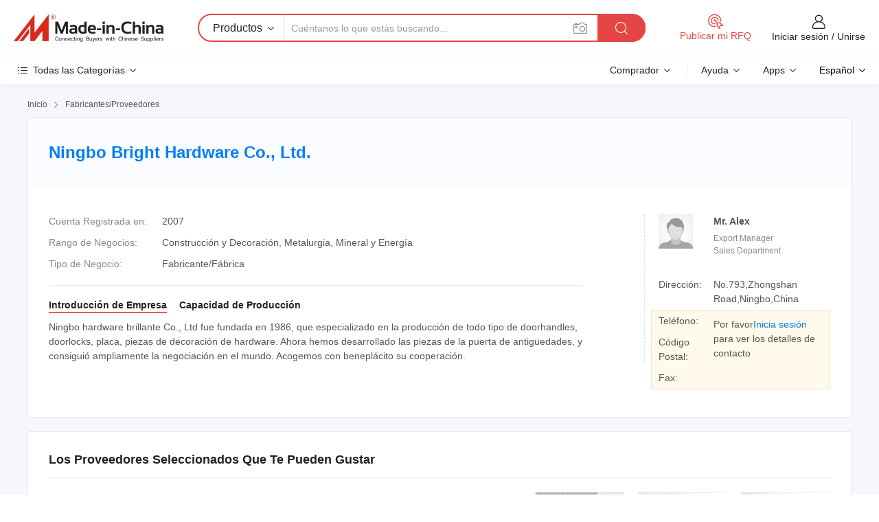

--- FILE ---
content_type: text/html;charset=UTF-8
request_url: https://es.made-in-china.com/co_nbdoorlock/
body_size: 22911
content:
<!DOCTYPE HTML>
<html lang="es">
<head>
    <meta content="text/html; charset=utf-8" http-equiv="Content-Type" />
	<link rel="dns-prefetch" href="//www.micstatic.com">
    <link rel="dns-prefetch" href="//image.made-in-china.com">
    <link rel="dns-prefetch" href="//www.made-in-china.com">
    <link rel="dns-prefetch" href="//pylon.micstatic.com">
    <link rel="dns-prefetch" href="//expo.made-in-china.com">
    <link rel="dns-prefetch" href="//world.made-in-china.com">
    <link rel="dns-prefetch" href="//pic.made-in-china.com">
    <link rel="dns-prefetch" href="//fa.made-in-china.com">
    <meta http-equiv="X-UA-Compatible" content="IE=Edge, chrome=1" />
    <meta name="renderer" content="webkit" />
            <title>China Cerradura de puerta antigua Fabricante, la empuñadura de puerta de antigüedades, bloqueo de antigüedades Proveedor - Ningbo Bright Hardware Co., Ltd.</title>
            <meta name="Keywords" content="Ningbo Bright Hardware Co., Ltd., Cerradura de puerta antigua, la empuñadura de puerta de antigüedades Proveedor, bloqueo de antigüedades" />
                        <meta name="Description" content="China Cerradura de puerta antigua Proveedor, la empuñadura de puerta de antigüedades, bloqueo de antigüedades Fabricantes/ Proveedores - Ningbo Bright Hardware Co., Ltd." />
            <link rel="canonical" href="https://es.made-in-china.com/co_nbdoorlock/" />
    <link rel="stylesheet" type="text/css" href="https://www.micstatic.com/common/css/global_bdef139a.css" media="all">
    <link rel="stylesheet" type="text/css" href="https://www.micstatic.com/athena/css/free-2017/global_c7e13990.css" media="all">
    <link rel="stylesheet" type="text/css" href="https://www.micstatic.com/common/js/assets/artDialog/2.0.0/skins/default_9d77dce2.css" />
        <link rel="stylesheet" href="https://www.micstatic.com/athena/css/free-2017/company_03c30fa9.css">
    <link rel="stylesheet" type="text/css" href="https://www.micstatic.com/common/future/core/style/future-pure_199380fc.css" media="all"/>
<link rel="stylesheet" type="text/css" href="https://www.micstatic.com/envo/css/9710-base/index_5f671d8f.css" media="all"/>
    <link rel="stylesheet" type="text/css" href="https://www.micstatic.com/envo/css/userReaction/common_ab4c0cd2.css" media="all"/>
    <link rel="stylesheet" type="text/css" href="https://www.micstatic.com/envo/css/userReaction/noData_2d76d811.css" media="all"/>
    <link rel="stylesheet" type="text/css" href="https://www.micstatic.com/envo/reactionList/dist/reviewDisplay_178341e4.css" media="all"/>
    <link rel="stylesheet" type="text/css" href="https://www.micstatic.com/envo/css/userReaction/picture-vo-new_5a441115.css" media="all"/>
    <!--[if IE]>
<script type="text/javascript" src="https://www.micstatic.com/common/js/libs/json2/json2_fad58c0e.js" charset="utf-8" ></script><![endif]-->
<script type="text/javascript" src="https://www.micstatic.com/common/js/libs/jquery_2ad57377.js" charset="utf-8" ></script><script type="text/javascript" src="https://www.micstatic.com/common/js/libs/class.0.3.2_2c7a4288.js" charset="utf-8" ></script><!-- Polyfill Code Begin --><script chaset="utf-8" type="text/javascript" src="https://www.micstatic.com/polyfill/polyfill-simplify_eb12d58d.js"></script><!-- Polyfill Code End --></head>
<body class="res-wrapper" probe-clarity="false" >
    <div style="position:absolute;top:0;left:0;width:1px;height:1px;overflow:hidden">
        <img src="//stat.made-in-china.com/event/rec.gif?type=0&data=%7B%22layout%22%3A%22-1%22%2C%22ct%22%3A%221%22%2C%22pos%22%3A0%2C%22random%22%3A%220%22%2C%22c%22%3A%221%22%2C%22clist%22%3A%5B%7B%22id%22%3A%221936147384%22%2C%22f%22%3A2%2C%22list%22%3A%5B%7B%22id%22%3A%222262078425%22%2C%22t%22%3A0%2C%22f%22%3A2%7D%2C%7B%22id%22%3A%222265671305%22%2C%22t%22%3A0%2C%22f%22%3A2%7D%2C%7B%22id%22%3A%222265723965%22%2C%22t%22%3A0%2C%22f%22%3A2%7D%5D%7D%2C%7B%22id%22%3A%22680620715%22%2C%22f%22%3A2%2C%22list%22%3A%5B%7B%22id%22%3A%222237551995%22%2C%22t%22%3A0%2C%22f%22%3A2%7D%2C%7B%22id%22%3A%222241042635%22%2C%22t%22%3A0%2C%22f%22%3A2%7D%2C%7B%22id%22%3A%222225898575%22%2C%22t%22%3A0%2C%22f%22%3A2%7D%5D%7D%2C%7B%22id%22%3A%22615292644%22%2C%22f%22%3A2%2C%22list%22%3A%5B%7B%22id%22%3A%22890565555%22%2C%22t%22%3A0%2C%22f%22%3A2%7D%2C%7B%22id%22%3A%22919130625%22%2C%22t%22%3A0%2C%22f%22%3A2%7D%2C%7B%22id%22%3A%222232195065%22%2C%22t%22%3A0%2C%22f%22%3A2%7D%5D%7D%2C%7B%22id%22%3A%22616818934%22%2C%22f%22%3A2%2C%22list%22%3A%5B%7B%22id%22%3A%222069330425%22%2C%22t%22%3A0%2C%22f%22%3A2%7D%2C%7B%22id%22%3A%222106094295%22%2C%22t%22%3A0%2C%22f%22%3A2%7D%2C%7B%22id%22%3A%222107822605%22%2C%22t%22%3A0%2C%22f%22%3A2%7D%5D%7D%2C%7B%22id%22%3A%22645324695%22%2C%22f%22%3A2%2C%22list%22%3A%5B%7B%22id%22%3A%222011432162%22%2C%22t%22%3A0%2C%22f%22%3A2%7D%5D%7D%5D%7D&st=1769032807748"/>
    </div>
    <input id="rfqClickData" type="hidden" value="type=2&data=%7B%22layout%22%3A%22-1%22%2C%22ct%22%3A%221%22%2C%22pos%22%3A0%2C%22random%22%3A%220%22%2C%22c%22%3A%221%22%7D&st=1769032807748&rfqc=1" />
    <input id="rootpath" type="hidden" value="" />
    <input type="hidden" id="loginUserName" value="nbdoorlock"/>
    <input type="hidden" id="enHomeUrl" value="https://www.made-in-china.com/showroom/nbdoorlock"/>
    <input type="hidden" id="pureFreeUrlType" value="true"/>
    <input type="hidden" name="user_behavior_trace_id" id="user_behavior_trace_id" value="1jfh94t38dc6k"/>
        <input type="hidden" id="contactUrlParam" value="?plant=es&from=shrom&type=free&page=home">
    <div id="header" ></div>
<script>
    function headerMlanInit() {
        const funcName = 'headerMlan';
        const app = new window[funcName]({target: document.getElementById('header'), props: {props: {"pageType":18,"logoTitle":"Fabricantes y proveedores","logoUrl":null,"base":{"buyerInfo":{"service":"Servicio","newUserGuide":"Guía de Nuevo Usuario","auditReport":"Audited Suppliers' Reports","meetSuppliers":"Meet Suppliers","onlineTrading":"Secured Trading Service","buyerCenter":"Centro del Comprador","contactUs":"Contáctenos","search":"Buscar","prodDirectory":"Directorio de Productos","supplierDiscover":"Supplier Discover","sourcingRequest":"Publicar Solicitud de Compra","quickLinks":"Quick Links","myFavorites":"Mis Favoritos","visitHistory":"Historial de Navegación","buyer":"Comprador","blog":"Perspectivas Comerciales"},"supplierInfo":{"supplier":"Proveedor","joinAdvance":"加入高级会员","tradeServerMarket":"外贸服务市场","memberHome":"外贸e家","cloudExpo":"Smart Expo云展会","onlineTrade":"交易服务","internationalLogis":"国际物流","northAmericaBrandSailing":"北美全渠道出海","micDomesticTradeStation":"中国制造网内贸站"},"helpInfo":{"whyMic":"Why Made-in-China.com","auditSupplierWay":"Cómo auditamos a los proveedores","securePaymentWay":"Cómo aseguramos el pago","submitComplaint":"Presentar una queja","contactUs":"Contáctenos","faq":"Preguntas más frecuentes","help":"Ayuda"},"appsInfo":{"downloadApp":"¡Descargar App!","forBuyer":"Para Comprador","forSupplier":"Para Proveedor","exploreApp":"Explora los descuentos exclusivos de la App","apps":"Apps"},"languages":[{"lanCode":0,"simpleName":"en","name":"English","value":"http://nbdoorlock.en.made-in-china.com/co_nbdoorlock/"},{"lanCode":5,"simpleName":"es","name":"Español","value":"https://es.made-in-china.com/co_nbdoorlock/"},{"lanCode":4,"simpleName":"pt","name":"Português","value":"https://pt.made-in-china.com/co_nbdoorlock/"},{"lanCode":2,"simpleName":"fr","name":"Français","value":"https://fr.made-in-china.com/co_nbdoorlock/"},{"lanCode":3,"simpleName":"ru","name":"Русский язык","value":"https://ru.made-in-china.com/co_nbdoorlock/"},{"lanCode":8,"simpleName":"it","name":"Italiano","value":"https://it.made-in-china.com/co_nbdoorlock/"},{"lanCode":6,"simpleName":"de","name":"Deutsch","value":"https://de.made-in-china.com/co_nbdoorlock/"},{"lanCode":7,"simpleName":"nl","name":"Nederlands","value":"https://nl.made-in-china.com/co_nbdoorlock/"},{"lanCode":9,"simpleName":"sa","name":"العربية","value":"https://sa.made-in-china.com/co_nbdoorlock/"},{"lanCode":11,"simpleName":"kr","name":"한국어","value":"https://kr.made-in-china.com/co_nbdoorlock/"},{"lanCode":10,"simpleName":"jp","name":"日本語","value":"https://jp.made-in-china.com/co_nbdoorlock/"},{"lanCode":12,"simpleName":"hi","name":"हिन्दी","value":"https://hi.made-in-china.com/co_nbdoorlock/"},{"lanCode":13,"simpleName":"th","name":"ภาษาไทย","value":"https://th.made-in-china.com/co_nbdoorlock/"},{"lanCode":14,"simpleName":"tr","name":"Türkçe","value":"https://tr.made-in-china.com/co_nbdoorlock/"},{"lanCode":15,"simpleName":"vi","name":"Tiếng Việt","value":"https://vi.made-in-china.com/co_nbdoorlock/"},{"lanCode":16,"simpleName":"id","name":"Bahasa Indonesia","value":"https://id.made-in-china.com/co_nbdoorlock/"}],"showMlan":true,"showRules":false,"rules":"Rules","language":"es","menu":"Menú","subTitle":null,"subTitleLink":null,"stickyInfo":null},"categoryRegion":{"categories":"Todas las Categorías","categoryList":[{"name":"Agricultura y Alimento","value":"https://es.made-in-china.com/category1_Agriculture-Food/Agriculture-Food_usssssssss.html","catCode":"1000000000"},{"name":"Ropa y Accesorios","value":"https://es.made-in-china.com/category1_Apparel-Accessories/Apparel-Accessories_uussssssss.html","catCode":"1100000000"},{"name":"Artes y Antigüedades","value":"https://es.made-in-china.com/category1_Arts-Crafts/Arts-Crafts_uyssssssss.html","catCode":"1200000000"},{"name":"Piezas y Accesorios de Auto y de Moto","value":"https://es.made-in-china.com/category1_Auto-Motorcycle-Parts-Accessories/Auto-Motorcycle-Parts-Accessories_yossssssss.html","catCode":"2900000000"},{"name":"Bolsas, Maletínes y Cajas","value":"https://es.made-in-china.com/category1_Bags-Cases-Boxes/Bags-Cases-Boxes_yhssssssss.html","catCode":"2600000000"},{"name":"Productos Químicos","value":"https://es.made-in-china.com/category1_Chemicals/Chemicals_uissssssss.html","catCode":"1300000000"},{"name":"Productos de Computadora","value":"https://es.made-in-china.com/category1_Computer-Products/Computer-Products_iissssssss.html","catCode":"3300000000"},{"name":"Construcción y Decoración","value":"https://es.made-in-china.com/category1_Construction-Decoration/Construction-Decoration_ugssssssss.html","catCode":"1500000000"},{"name":"Electrónicos de Consumo","value":"https://es.made-in-china.com/category1_Consumer-Electronics/Consumer-Electronics_unssssssss.html","catCode":"1400000000"},{"name":"Producto Eléctrico y Electrónico","value":"https://es.made-in-china.com/category1_Electrical-Electronics/Electrical-Electronics_uhssssssss.html","catCode":"1600000000"},{"name":"Mueble","value":"https://es.made-in-china.com/category1_Furniture/Furniture_yessssssss.html","catCode":"2700000000"},{"name":"Salud y Medicina","value":"https://es.made-in-china.com/category1_Health-Medicine/Health-Medicine_uessssssss.html","catCode":"1700000000"},{"name":"Equipo y Componentes Industriales","value":"https://es.made-in-china.com/category1_Industrial-Equipment-Components/Industrial-Equipment-Components_inssssssss.html","catCode":"3400000000"},{"name":"Instrumentos y Medidores","value":"https://es.made-in-china.com/category1_Instruments-Meters/Instruments-Meters_igssssssss.html","catCode":"3500000000"},{"name":"Industria Ligera y Uso Diario","value":"https://es.made-in-china.com/category1_Light-Industry-Daily-Use/Light-Industry-Daily-Use_urssssssss.html","catCode":"1800000000"},{"name":"Lámparas y Faroles","value":"https://es.made-in-china.com/category1_Lights-Lighting/Lights-Lighting_isssssssss.html","catCode":"3000000000"},{"name":"Maquinaria de Procesamiento","value":"https://es.made-in-china.com/category1_Manufacturing-Processing-Machinery/Manufacturing-Processing-Machinery_uossssssss.html","catCode":"1900000000"},{"name":"Metalurgia, Mineral y Energía","value":"https://es.made-in-china.com/category1_Metallurgy-Mineral-Energy/Metallurgy-Mineral-Energy_ysssssssss.html","catCode":"2000000000"},{"name":"Suministros de Oficina","value":"https://es.made-in-china.com/category1_Office-Supplies/Office-Supplies_yrssssssss.html","catCode":"2800000000"},{"name":"Embalaje e Impresión","value":"https://es.made-in-china.com/category1_Packaging-Printing/Packaging-Printing_ihssssssss.html","catCode":"3600000000"},{"name":"Seguridad y Protección","value":"https://es.made-in-china.com/category1_Security-Protection/Security-Protection_ygssssssss.html","catCode":"2500000000"},{"name":"Servicio","value":"https://es.made-in-china.com/category1_Service/Service_ynssssssss.html","catCode":"2400000000"},{"name":"Artículos de Deporte y Recreación","value":"https://es.made-in-china.com/category1_Sporting-Goods-Recreation/Sporting-Goods-Recreation_iussssssss.html","catCode":"3100000000"},{"name":"Producto Textil","value":"https://es.made-in-china.com/category1_Textile/Textile_yussssssss.html","catCode":"2100000000"},{"name":"Herramientas y Ferretería","value":"https://es.made-in-china.com/category1_Tools-Hardware/Tools-Hardware_iyssssssss.html","catCode":"3200000000"},{"name":"Juguetes","value":"https://es.made-in-china.com/category1_Toys/Toys_yyssssssss.html","catCode":"2200000000"},{"name":"Transporte","value":"https://es.made-in-china.com/category1_Transportation/Transportation_yissssssss.html","catCode":"2300000000"}],"more":"Más"},"searchRegion":{"show":false,"lookingFor":"Cuéntanos lo que estás buscando...","homeUrl":"//es.made-in-china.com","products":"Productos","suppliers":"Proveedores","auditedFactory":"Audited Factory","uploadImage":"Subir Imagen","max20MbPerImage":"Máximo 20 MB por imagen","yourRecentKeywords":"Tus Palabras Clave Recientes","clearHistory":"Borrar Historial","popularSearches":"Búsquedas Relacionadas","relatedSearches":"Más","more":null,"maxSizeErrorMsg":"Subida fallida. El tamaño máximo de la imagen es de 20 MB.","noNetworkErrorMsg":"No hay conexión de red. Por favor revise su configuración de red y inténtelo de nuevo.","uploadFailedErrorMsg":"Carga fallida. Formato de imagen incorrecto. Formatos admitidos: JPG, PNG, BMP.","relatedList":null,"relatedTitle":null,"relatedTitleLink":null,"formParams":null,"mlanFormParams":{"keyword":null,"inputkeyword":null,"type":null,"currentTab":null,"currentPage":null,"currentCat":null,"currentRegion":null,"currentProp":null,"submitPageUrl":null,"parentCat":null,"otherSearch":null,"currentAllCatalogCodes":null,"sgsMembership":null,"memberLevel":null,"topOrder":null,"size":null,"more":"más","less":"less","staticUrl50":null,"staticUrl10":null,"staticUrl30":null,"condition":"0","conditionParamsList":[{"condition":"0","conditionName":null,"action":"https://es.made-in-china.com/quality-china-product/middleSearch","searchUrl":null,"inputPlaceholder":null},{"condition":"1","conditionName":null,"action":"/companySearch?keyword=#word#","searchUrl":null,"inputPlaceholder":null}]},"enterKeywordTips":"Introduzca una palabra clave al menos para su búsqueda.","openMultiSearch":false},"frequentRegion":{"rfq":{"rfq":"Publicar mi RFQ","searchRfq":"Search RFQs","acquireRfqHover":"Cuéntanos qué necesitas y prueba la manera fácil de obtener cotizaciones !","searchRfqHover":"Discover quality RFQs and connect with big-budget buyers"},"account":{"account":"Cuenta","signIn":"Iniciar sesión","join":"Unirse","newUser":"Nuevo Usuario","joinFree":"Unirse","or":"O","socialLogin":"Al hacer clic en Iniciar Sesión, Unirse Gratis o Continuar con Facebook, Linkedin, Twitter, Google, %s, acepto el %sUser Agreement%s y la %sPrivacy Policy%s","message":"Mensajes","quotes":"Citas","orders":"Pedidos","favorites":"Favoritos","visitHistory":"Historial de Navegación","postSourcingRequest":"Publicar Solicitud de Compra","hi":"Hola","signOut":"Desconectar","manageProduct":"Gestionar Productos","editShowroom":"Editar sala de exposición","username":"","userType":null,"foreignIP":true,"currentYear":2026,"userAgreement":"Acuerdo de Usuario","privacyPolicy":"Política de Privacidad"},"message":{"message":"Mensajes","signIn":"Iniciar sesión","join":"Unirse","newUser":"Nuevo Usuario","joinFree":"Unirse","viewNewMsg":"Sign in to view the new messages","inquiry":"Consultas","rfq":"RFQs","awaitingPayment":"Awaiting payments","chat":"Charlar","awaitingQuotation":"Esperando cotizaciones"},"cart":{"cart":"Cesta de Consultas"}},"busiRegion":null,"previewRegion":null}}});
		const hoc=o=>(o.__proto__.$get=function(o){return this.$$.ctx[this.$$.props[o]]},o.__proto__.$getKeys=function(){return Object.keys(this.$$.props)},o.__proto__.$getProps=function(){return this.$get("props")},o.__proto__.$setProps=function(o){var t=this.$getKeys(),s={},p=this;t.forEach(function(o){s[o]=p.$get(o)}),s.props=Object.assign({},s.props,o),this.$set(s)},o.__proto__.$help=function(){console.log("\n            $set(props): void             | 设置props的值\n            $get(key: string): any        | 获取props指定key的值\n            $getKeys(): string[]          | 获取props所有key\n            $getProps(): any              | 获取props里key为props的值（适用nail）\n            $setProps(params: any): void  | 设置props里key为props的值（适用nail）\n            $on(ev, callback): func       | 添加事件监听，返回移除事件监听的函数\n            $destroy(): void              | 销毁组件并触发onDestroy事件\n        ")},o);
        window[`${funcName}Api`] = hoc(app);
    };
</script><script type="text/javascript" crossorigin="anonymous" onload="headerMlanInit()" src="https://www.micstatic.com/nail/pc/header-mlan_6f301846.js"></script>    <div class="page">
        <div class="grid">
<div class="crumb">
    <span>
                    <a rel="nofollow" href="//es.made-in-china.com/">
                    <span>Inicio</span>
        </a>
    </span>
    <i class="micon">&#xe008;</i>
    <span>
                                  <a href="https://es.made-in-china.com/html/category.html">
                            <span>Fabricantes/Proveedores</span>
            </a>
            </span>
    </div>
<input type="hidden" id="sensor_pg_v" value="cid:CMznIahSgGVP,tp:104,stp:10401,sst:free"/>
<input type="hidden" id="lan" value="es">
<input type="hidden" name="lanCode" value="5">
<script class="J-mlan-config" type="text/data-lang" data-lang="es">
    {
        "keywordRequired": "Introduzca una palabra clave al menos para su búsqueda.",
        "ratingReviews": "Calificaciones y Reseñas",
        "selectOptions": ["Reseñas principales", "Más reciente"],
        "overallReviews": {
            "title": "Reseñas generales",
            "reviews": "Reseñas",
            "star": "Estrella"
        },
        "customerSatisfaction": {
            "title": "La satisfacción del cliente",
            "response": "Respuesta",
            "service": "Servicio",
            "quality": "Calidad",
            "delivery": "Entrega"
        },
        "reviewDetails": {
            "title": "Revisar Detalles",
            "verifiedPurchase": "Compra verificada",
            "showPlace": {
                "publicShow": "Public show",
                "publicShowInProtection": "Public show (Protection period)",
                "onlyInVo": "Only show in VO"
            },
            "modified": "Modificado",
            "myReview": "Mi reseña"
        },
        "pager": {
            "goTo": "Ir a",
            "page": "Página",
            "next": "Siguiente",
            "prev": "Anterior",
            "confirm": "Confirmar"
        },
        "loadingTip": "Cargando",
        "foldingReviews": "Ver Opiniones de Plegables",
        "noInfoTemporarily": "No hay información temporalmente."
    }
</script><div class="page-com-detail-wrap">
    <div class="main-block page-com-detail-info" faw-module="contact_ds" faw-exposure ads-data="">
        <div class="com-top">
            <div class="com-act">
            </div>
            <div class="com-name">
                <div class="com-name-txt">
                    <table>
                        <tr>
                            <td>
                                <a href="https://es.made-in-china.com/co_nbdoorlock/">
                                    <h1>Ningbo Bright Hardware Co., Ltd.</h1>
                                </a>
                            </td>
                        </tr>
                    </table>
                </div>
            </div>
        </div>
                        <div class="com-info-wp J-com-info-wp">
                    <div class="info-content">
                        <div class="person">
                            <div class="pic">
                                <div class="img-wp">
                                    <div class="img-cnt">
                                        <img height="65" width="65" src="//www.micstatic.com/athena/img/avatar-male.jpg" alt="Avatar">
                                    </div>
                                </div>
                            </div>
                            <div class="txt">
                                                                    <div class="name">Mr. Alex</div>
                                                                                                    <div class="manager">Export Manager</div>
                                                                                                    <div class="manager">Sales Department</div>
                                                            </div>
                        </div>
                        <div class="info-cont-wp">
                                                            <div class="item">
                                    <div class="label">
                                        Dirección:
                                    </div>
                                    <div class="info">
                                        No.793,Zhongshan Road,Ningbo,China
                                    </div>
                                </div>
                                                            <div class="sign-wp">
                                    <div class="info-l">
                                        <div class="info-l-item">Teléfono:</div>
                                        <div class="info-l-item">Código Postal:</div>
                                        <div class="info-l-item">Fax:</div>
                                    </div>
                                    <div class="info-r">
                                        <table>
                                            <tr>
                                                <td>
                                                    Por favor<a rel='nofollow' href='javascript:;' class='J-company-sign'>Inicia sesión</a> para ver los detalles de contacto
                                                </td>
                                            </tr>
                                        </table>
                                    </div>
                                </div>
                                                    </div>
                    </div>
                    <div class="info-detal">
                        <div class="cnt">
                            <div class="item">
                                <div class="label">Cuenta Registrada en:</div>
                                <div class="info">2007</div>
                            </div>
                                                            <div class="item">
                                    <div class="label">Rango de Negocios:</div>
                                    <div class="info">Construcción y Decoración, Metalurgia, Mineral y Energía</div>
                                </div>
                                                                                                                    <div class="item">
                                    <div class="label">Tipo de Negocio:</div>
                                    <div class="info">Fabricante/Fábrica</div>
                                </div>
                                                                                </div>
                        <div class="J-review-box overview-scores">
                                                                                                            </div>
                                                    <div class="desc">
                                <div class="desc-title J-tabs-title">
                                                                            <div class="tit active"><h2>Introducción de Empresa</h2></div>
                                                                                                                                                    <div class="tit"><h2>Capacidad de Producción</h2></div>
                                                                    </div>
                                                                    <div class="detail active J-tabs-detail">
                                        <div class="txt J-more-cnt">
                                            <div class="desc-part J-more-cnt-part">
                                                Ningbo hardware brillante Co., Ltd fue fundada en 1986, que especializado en la producción de todo tipo de doorhandles, doorlocks, placa, piezas de decoración de hardware. Ahora hemos desarrollado las piezas de la puerta de antigüedades, y consiguió ampliamente la negociación en el mundo. Acogemos con beneplácito su cooperación.
                                            </div>
                                                                                    </div>
                                                                            </div>
                                                                                                                                    <div class="detail J-tabs-detail">
                                        <div class="sr-comProfile-infos no-yes ">
			<div class="sr-comProfile-item">
			<div class="sr-comProfile-label">
				Dirección de Fábrica:
			</div>
			<div class="sr-comProfile-fields">
				No.793,Zhongshan Road,Ningbo,China
			</div>
		</div>
	</div>
                                    </div>
                                                            </div>
                                            </div>
                </div>
            </div>
            <div class="main-block you-might-like" faw-module="YML_supplier">
            <div class="main-block-title">
                                    <h2>Los Proveedores Seleccionados Que Te Pueden Gustar</h2>
                            </div>
            <div class="main-block-wrap">
                                    <div class="supplier-item">
                                                    <div class="supplier-prod">
                                                                    <div class="prod-item" faw-exposure ads-data="pdid:HrYRXUnvheWs,pcid:LdMGIstDngHS,aid:,ads_srv_tp:ad_enhance,a:1">
                                        <div class="pic">
                                            <div class="img-wp">
                                                <div class="img-cnt">
                                                    <a href="https://es.made-in-china.com/co_haitscn/product_Antique-Brass-Drawer-Handle-Pulls-China-17-Year-Wholesale-Manufacturer_yyhysernyg.html" class="J-ads-data"
                                                       ads-data="st:8,pdid:HrYRXUnvheWs,aid:,pcid:LdMGIstDngHS,ads_srv_tp:ad_enhance,a:1">
                                                                                                                    <img src="//www.micstatic.com/athena/img/transparent.png" data-original="//image.made-in-china.com/2f1j00OsVvCjIBPSbl/Antique-Brass-Drawer-Handle-Pulls-China-17-Year-Wholesale-Manufacturer.jpg"
                                                                 alt="Tiradores de cajón de bronce antiguo China 17-Year Fabricante mayorista" title="Tiradores de cajón de bronce antiguo China 17-Year Fabricante mayorista">
                                                                                                            </a>
                                                </div>
                                            </div>
                                        </div>
                                        <div class="txt">
                                            <div class="title">
                                                <a href="https://es.made-in-china.com/co_haitscn/product_Antique-Brass-Drawer-Handle-Pulls-China-17-Year-Wholesale-Manufacturer_yyhysernyg.html" title="Tiradores de cajón de bronce antiguo China 17-Year Fabricante mayorista"
                                                   class="J-ads-data" ads-data="st:2,pdid:HrYRXUnvheWs,aid:,pcid:LdMGIstDngHS,ads_srv_tp:ad_enhance,a:1">
                                                    Tiradores de cajón de bronce antiguo China 17-Year Fabricante mayorista
                                                </a>
                                            </div>
                                            <div class="act">
                                                <a href="//www.made-in-china.com/sendInquiry/prod_HrYRXUnvheWs_LdMGIstDngHS.html?plant=es&from=shrom&type=free&page=home" target="_blank" rel="nofollow" class="btn btn-small btn-inquiry"
                                                   ads-data="st:24,pdid:HrYRXUnvheWs,aid:,pcid:LdMGIstDngHS,ads_srv_tp:ad_enhance,a:1">
                                                    Enviar Consulta </a>
                                            </div>
                                        </div>
                                    </div>
                                                                    <div class="prod-item" faw-exposure ads-data="pdid:PUVRXEbYOqcf,pcid:LdMGIstDngHS,aid:,ads_srv_tp:ad_enhance,a:2">
                                        <div class="pic">
                                            <div class="img-wp">
                                                <div class="img-cnt">
                                                    <a href="https://es.made-in-china.com/co_haitscn/product_Cabinet-Door-Fitting-Red-Antique-Copper-Zamak-Furniture-Handle_yyhgheuisg.html" class="J-ads-data"
                                                       ads-data="st:8,pdid:PUVRXEbYOqcf,aid:,pcid:LdMGIstDngHS,ads_srv_tp:ad_enhance,a:2">
                                                                                                                    <img src="//www.micstatic.com/athena/img/transparent.png" data-original="//image.made-in-china.com/2f1j00tyuerULWIaoz/Cabinet-Door-Fitting-Red-Antique-Copper-Zamak-Furniture-Handle.jpg"
                                                                 alt="Manija de Mueble de Zamak Antiguo Rojo Cobre para Puerta de Gabinete" title="Manija de Mueble de Zamak Antiguo Rojo Cobre para Puerta de Gabinete">
                                                                                                            </a>
                                                </div>
                                            </div>
                                        </div>
                                        <div class="txt">
                                            <div class="title">
                                                <a href="https://es.made-in-china.com/co_haitscn/product_Cabinet-Door-Fitting-Red-Antique-Copper-Zamak-Furniture-Handle_yyhgheuisg.html" title="Manija de Mueble de Zamak Antiguo Rojo Cobre para Puerta de Gabinete"
                                                   class="J-ads-data" ads-data="st:2,pdid:PUVRXEbYOqcf,aid:,pcid:LdMGIstDngHS,ads_srv_tp:ad_enhance,a:2">
                                                    Manija de Mueble de Zamak Antiguo Rojo Cobre para Puerta de Gabinete
                                                </a>
                                            </div>
                                            <div class="act">
                                                <a href="//www.made-in-china.com/sendInquiry/prod_PUVRXEbYOqcf_LdMGIstDngHS.html?plant=es&from=shrom&type=free&page=home" target="_blank" rel="nofollow" class="btn btn-small btn-inquiry"
                                                   ads-data="st:24,pdid:PUVRXEbYOqcf,aid:,pcid:LdMGIstDngHS,ads_srv_tp:ad_enhance,a:2">
                                                    Enviar Consulta </a>
                                            </div>
                                        </div>
                                    </div>
                                                                    <div class="prod-item" faw-exposure ads-data="pdid:FrWURMvznocP,pcid:LdMGIstDngHS,aid:,ads_srv_tp:ad_enhance,a:3">
                                        <div class="pic">
                                            <div class="img-wp">
                                                <div class="img-cnt">
                                                    <a href="https://es.made-in-china.com/co_haitscn/product_Wooden-Door-Fitting-Antique-Bronze-Zinc-Alloy-Cabinet-Handle_yyhgeyiohg.html" class="J-ads-data"
                                                       ads-data="st:8,pdid:FrWURMvznocP,aid:,pcid:LdMGIstDngHS,ads_srv_tp:ad_enhance,a:3">
                                                                                                                    <img src="//www.micstatic.com/athena/img/transparent.png" data-original="//image.made-in-china.com/2f1j00TFpCOJrlnQoV/Wooden-Door-Fitting-Antique-Bronze-Zinc-Alloy-Cabinet-Handle.jpg"
                                                                 alt="Mango de armario de aleación de zinc bronce antiguo para puerta de madera" title="Mango de armario de aleación de zinc bronce antiguo para puerta de madera">
                                                                                                            </a>
                                                </div>
                                            </div>
                                        </div>
                                        <div class="txt">
                                            <div class="title">
                                                <a href="https://es.made-in-china.com/co_haitscn/product_Wooden-Door-Fitting-Antique-Bronze-Zinc-Alloy-Cabinet-Handle_yyhgeyiohg.html" title="Mango de armario de aleación de zinc bronce antiguo para puerta de madera"
                                                   class="J-ads-data" ads-data="st:2,pdid:FrWURMvznocP,aid:,pcid:LdMGIstDngHS,ads_srv_tp:ad_enhance,a:3">
                                                    Mango de armario de aleación de zinc bronce antiguo para puerta de madera
                                                </a>
                                            </div>
                                            <div class="act">
                                                <a href="//www.made-in-china.com/sendInquiry/prod_FrWURMvznocP_LdMGIstDngHS.html?plant=es&from=shrom&type=free&page=home" target="_blank" rel="nofollow" class="btn btn-small btn-inquiry"
                                                   ads-data="st:24,pdid:FrWURMvznocP,aid:,pcid:LdMGIstDngHS,ads_srv_tp:ad_enhance,a:3">
                                                    Enviar Consulta </a>
                                            </div>
                                        </div>
                                    </div>
                                                            </div>
                                                <div class="supplier-info">
                            <div class="supplier-name">
                                                                <a href="https://es.made-in-china.com/co_haitscn/" class="J-ads-data" ads-data="st:3,pcid:LdMGIstDngHS,a:1,aid:,ads_srv_tp:ad_enhance">Jiangmen Tianhao Hardware And Electric Appliance Co.,Ltd</a>
                            </div>
                            <div class="supplier-memb">
                                                                    <div class="auth">
                                        <span class="auth-gold-span">
                                            <img width="16" class="auth-icon" src="//www.micstatic.com/athena/img/transparent.png" data-original="https://www.micstatic.com/common/img/icon-new/diamond_32.png?_v=1768815311741" alt="China Supplier - Diamond Member">Miembro Diamante </span>
                                    </div>
                                                                                                    <div class="auth">
                                        <div class="as-logo shop-sign__as" reportUsable="reportUsable">
                                                <input type="hidden" value="LdMGIstDngHS">
                                                <a href="https://es.made-in-china.com/co_haitscn/company_info.html" rel="nofollow" class="as-link">
                                                    <img width="16" class="auth-icon ico-audited" alt="Proveedor Auditado" src="//www.micstatic.com/athena/img/transparent.png" data-original="https://www.micstatic.com/common/img/icon-new/as-short.png?_v=1768815311741" ads-data="st:4,pcid:LdMGIstDngHS,a:1">Proveedor Auditado <i class="micon">&#xe006;</i>
                                                </a>
                                        </div>
                                    </div>
                                                            </div>
                            <div class="supplier-txt">
                                                                                                    <div class="item">
                                        <div class="label">Productos Principales:</div>
                                        <div class="txt">Gu&iacute;as de cajones, bisagras de armario, topes y cerraduras, conectores, soportes y colgadores de estantes, patas y ruedas de muebles, herrajes decorativos y de prueba, accesorios de almacenamiento de cocina, accesorios de almacenamiento de armario, manijas y pomos de muebles, manijas y cerraduras de puertas</div>
                                    </div>
                                                                                                    <div class="item">
                                        <div class="label">Ciudad/Provincia:</div>
                                        <div class="txt">Jiangmen, Guangdong, China</div>
                                    </div>
                                                            </div>
                        </div>
                    </div>
                                    <div class="supplier-item">
                                                    <div class="supplier-prod">
                                                                    <div class="prod-item" faw-exposure ads-data="pdid:ZpBYhwcylPVf,pcid:KMnQUGqEVskm,aid:,ads_srv_tp:ad_enhance,a:1">
                                        <div class="pic">
                                            <div class="img-wp">
                                                <div class="img-cnt">
                                                    <a href="https://es.made-in-china.com/co_ti-house/product_Cabinet-Hardware-Antique-Brass-Bar-Handles-Cabinet-Luxury-Handle-Wholesale_yyiegguoog.html" class="J-ads-data"
                                                       ads-data="st:8,pdid:ZpBYhwcylPVf,aid:,pcid:KMnQUGqEVskm,ads_srv_tp:ad_enhance,a:1">
                                                                                                                    <img src="//www.micstatic.com/athena/img/transparent.png" data-original="//image.made-in-china.com/2f1j00pCseMZlIrBbQ/Cabinet-Hardware-Antique-Brass-Bar-Handles-Cabinet-Luxury-Handle-Wholesale.jpg"
                                                                 alt="Muebles de cocina tiradores de barra de latón antiguo manijas de lujo al por mayor" title="Muebles de cocina tiradores de barra de latón antiguo manijas de lujo al por mayor">
                                                                                                            </a>
                                                </div>
                                            </div>
                                        </div>
                                        <div class="txt">
                                            <div class="title">
                                                <a href="https://es.made-in-china.com/co_ti-house/product_Cabinet-Hardware-Antique-Brass-Bar-Handles-Cabinet-Luxury-Handle-Wholesale_yyiegguoog.html" title="Muebles de cocina tiradores de barra de latón antiguo manijas de lujo al por mayor"
                                                   class="J-ads-data" ads-data="st:2,pdid:ZpBYhwcylPVf,aid:,pcid:KMnQUGqEVskm,ads_srv_tp:ad_enhance,a:1">
                                                    Muebles de cocina tiradores de barra de latón antiguo manijas de lujo al por mayor
                                                </a>
                                            </div>
                                            <div class="act">
                                                <a href="//www.made-in-china.com/sendInquiry/prod_ZpBYhwcylPVf_KMnQUGqEVskm.html?plant=es&from=shrom&type=free&page=home" target="_blank" rel="nofollow" class="btn btn-small btn-inquiry"
                                                   ads-data="st:24,pdid:ZpBYhwcylPVf,aid:,pcid:KMnQUGqEVskm,ads_srv_tp:ad_enhance,a:1">
                                                    Enviar Consulta </a>
                                            </div>
                                        </div>
                                    </div>
                                                                    <div class="prod-item" faw-exposure ads-data="pdid:bUfRDgmMVlhp,pcid:KMnQUGqEVskm,aid:,ads_srv_tp:ad_enhance,a:2">
                                        <div class="pic">
                                            <div class="img-wp">
                                                <div class="img-cnt">
                                                    <a href="https://es.made-in-china.com/co_ti-house/product_Furniture-Accessories-Supplier-Cabinet-Drawer-Handle-Antique-Brass-Handle-From-China_yynusnyhig.html" class="J-ads-data"
                                                       ads-data="st:8,pdid:bUfRDgmMVlhp,aid:,pcid:KMnQUGqEVskm,ads_srv_tp:ad_enhance,a:2">
                                                                                                                    <img src="//www.micstatic.com/athena/img/transparent.png" data-original="//image.made-in-china.com/2f1j00bBtvkAEGfwqc/Furniture-Accessories-Supplier-Cabinet-Drawer-Handle-Antique-Brass-Handle-From-China.jpg"
                                                                 alt="Proveedor de Accesorios de Muebles Tirador de Cajón de Gabinete Mango de Latón Antiguo Desde China" title="Proveedor de Accesorios de Muebles Tirador de Cajón de Gabinete Mango de Latón Antiguo Desde China">
                                                                                                            </a>
                                                </div>
                                            </div>
                                        </div>
                                        <div class="txt">
                                            <div class="title">
                                                <a href="https://es.made-in-china.com/co_ti-house/product_Furniture-Accessories-Supplier-Cabinet-Drawer-Handle-Antique-Brass-Handle-From-China_yynusnyhig.html" title="Proveedor de Accesorios de Muebles Tirador de Cajón de Gabinete Mango de Latón Antiguo Desde China"
                                                   class="J-ads-data" ads-data="st:2,pdid:bUfRDgmMVlhp,aid:,pcid:KMnQUGqEVskm,ads_srv_tp:ad_enhance,a:2">
                                                    Proveedor de Accesorios de Muebles Tirador de Cajón de Gabinete Mango de Latón Antiguo Desde China
                                                </a>
                                            </div>
                                            <div class="act">
                                                <a href="//www.made-in-china.com/sendInquiry/prod_bUfRDgmMVlhp_KMnQUGqEVskm.html?plant=es&from=shrom&type=free&page=home" target="_blank" rel="nofollow" class="btn btn-small btn-inquiry"
                                                   ads-data="st:24,pdid:bUfRDgmMVlhp,aid:,pcid:KMnQUGqEVskm,ads_srv_tp:ad_enhance,a:2">
                                                    Enviar Consulta </a>
                                            </div>
                                        </div>
                                    </div>
                                                                    <div class="prod-item" faw-exposure ads-data="pdid:hYVRwSNxfpcj,pcid:KMnQUGqEVskm,aid:,ads_srv_tp:ad_enhance,a:3">
                                        <div class="pic">
                                            <div class="img-wp">
                                                <div class="img-cnt">
                                                    <a href="https://es.made-in-china.com/co_ti-house/product_Furniture-Fittings-and-Accessories-Antique-Brass-Handles-for-Cabinets-Chinese-Manufacturer_yyygrorgeg.html" class="J-ads-data"
                                                       ads-data="st:8,pdid:hYVRwSNxfpcj,aid:,pcid:KMnQUGqEVskm,ads_srv_tp:ad_enhance,a:3">
                                                                                                                    <img src="//www.micstatic.com/athena/img/transparent.png" data-original="//image.made-in-china.com/2f1j00jqGBUVKbMNos/Furniture-Fittings-and-Accessories-Antique-Brass-Handles-for-Cabinets-Chinese-Manufacturer.jpg"
                                                                 alt="Accesorios y herrajes para muebles, manijas de latón antiguo para armarios, fabricante chino" title="Accesorios y herrajes para muebles, manijas de latón antiguo para armarios, fabricante chino">
                                                                                                            </a>
                                                </div>
                                            </div>
                                        </div>
                                        <div class="txt">
                                            <div class="title">
                                                <a href="https://es.made-in-china.com/co_ti-house/product_Furniture-Fittings-and-Accessories-Antique-Brass-Handles-for-Cabinets-Chinese-Manufacturer_yyygrorgeg.html" title="Accesorios y herrajes para muebles, manijas de latón antiguo para armarios, fabricante chino"
                                                   class="J-ads-data" ads-data="st:2,pdid:hYVRwSNxfpcj,aid:,pcid:KMnQUGqEVskm,ads_srv_tp:ad_enhance,a:3">
                                                    Accesorios y herrajes para muebles, manijas de latón antiguo para armarios, fabricante chino
                                                </a>
                                            </div>
                                            <div class="act">
                                                <a href="//www.made-in-china.com/sendInquiry/prod_hYVRwSNxfpcj_KMnQUGqEVskm.html?plant=es&from=shrom&type=free&page=home" target="_blank" rel="nofollow" class="btn btn-small btn-inquiry"
                                                   ads-data="st:24,pdid:hYVRwSNxfpcj,aid:,pcid:KMnQUGqEVskm,ads_srv_tp:ad_enhance,a:3">
                                                    Enviar Consulta </a>
                                            </div>
                                        </div>
                                    </div>
                                                            </div>
                                                <div class="supplier-info">
                            <div class="supplier-name">
                                                                <a href="https://es.made-in-china.com/co_ti-house/" class="J-ads-data" ads-data="st:3,pcid:KMnQUGqEVskm,a:2,aid:,ads_srv_tp:ad_enhance">JIANGMEN TI HOUSE CO.,LTD</a>
                            </div>
                            <div class="supplier-memb">
                                                                    <div class="auth">
                                        <span class="auth-gold-span">
                                            <img width="16" class="auth-icon" src="//www.micstatic.com/athena/img/transparent.png" data-original="https://www.micstatic.com/common/img/icon-new/diamond_32.png?_v=1768815311741" alt="China Supplier - Diamond Member">Miembro Diamante </span>
                                    </div>
                                                                                                    <div class="auth">
                                        <div class="as-logo shop-sign__as" reportUsable="reportUsable">
                                                <input type="hidden" value="KMnQUGqEVskm">
                                                <a href="https://es.made-in-china.com/co_ti-house/company_info.html" rel="nofollow" class="as-link">
                                                    <img width="16" class="auth-icon ico-audited" alt="Proveedor Auditado" src="//www.micstatic.com/athena/img/transparent.png" data-original="https://www.micstatic.com/common/img/icon-new/as-short.png?_v=1768815311741" ads-data="st:4,pcid:KMnQUGqEVskm,a:2">Proveedor Auditado <i class="micon">&#xe006;</i>
                                                </a>
                                        </div>
                                    </div>
                                                            </div>
                            <div class="supplier-txt">
                                                                                                    <div class="item">
                                        <div class="label">Productos Principales:</div>
                                        <div class="txt">Deslizador de caj&oacute;n, bisagra de armario, manija de armario, tubo de armario, soporte de armario, colgador de armario, cesta de cocina, soporte de estante, fregadero de cocina, cubos de cocina</div>
                                    </div>
                                                                                                    <div class="item">
                                        <div class="label">Ciudad/Provincia:</div>
                                        <div class="txt">Jiangmen, Guangdong, China</div>
                                    </div>
                                                            </div>
                        </div>
                    </div>
                                    <div class="supplier-item">
                                                    <div class="supplier-prod">
                                                                    <div class="prod-item" faw-exposure ads-data="pdid:VsmnoWkJCFch,pcid:bMcxFDYlgTIp,aid:,ads_srv_tp:ad_enhance,a:1">
                                        <div class="pic">
                                            <div class="img-wp">
                                                <div class="img-cnt">
                                                    <a href="https://es.made-in-china.com/co_jmhaotian/product_Long-Door-Handle-Vintage-Antique-Door-Handle-Freezer-Door-Handle_rosghgggg.html" class="J-ads-data"
                                                       ads-data="st:8,pdid:VsmnoWkJCFch,aid:,pcid:bMcxFDYlgTIp,ads_srv_tp:ad_enhance,a:1">
                                                                                                                    <img src="//www.micstatic.com/athena/img/transparent.png" data-original="//image.made-in-china.com/2f1j00EDgRavsrhwoJ/Long-Door-Handle-Vintage-Antique-Door-Handle-Freezer-Door-Handle.jpg"
                                                                 alt="Tirador largo de la puerta Mango antiguo de la puerta de la puerta de la puerta de la puerta de la ven" title="Tirador largo de la puerta Mango antiguo de la puerta de la puerta de la puerta de la puerta de la ven">
                                                                                                            </a>
                                                </div>
                                            </div>
                                        </div>
                                        <div class="txt">
                                            <div class="title">
                                                <a href="https://es.made-in-china.com/co_jmhaotian/product_Long-Door-Handle-Vintage-Antique-Door-Handle-Freezer-Door-Handle_rosghgggg.html" title="Tirador largo de la puerta Mango antiguo de la puerta de la puerta de la puerta de la puerta de la ven"
                                                   class="J-ads-data" ads-data="st:2,pdid:VsmnoWkJCFch,aid:,pcid:bMcxFDYlgTIp,ads_srv_tp:ad_enhance,a:1">
                                                    Tirador largo de la puerta Mango antiguo de la puerta de la puerta de la puerta de la puerta de la ven
                                                </a>
                                            </div>
                                            <div class="act">
                                                <a href="//www.made-in-china.com/sendInquiry/prod_VsmnoWkJCFch_bMcxFDYlgTIp.html?plant=es&from=shrom&type=free&page=home" target="_blank" rel="nofollow" class="btn btn-small btn-inquiry"
                                                   ads-data="st:24,pdid:VsmnoWkJCFch,aid:,pcid:bMcxFDYlgTIp,ads_srv_tp:ad_enhance,a:1">
                                                    Enviar Consulta </a>
                                            </div>
                                        </div>
                                    </div>
                                                                    <div class="prod-item" faw-exposure ads-data="pdid:qFZQgrfAvahE,pcid:bMcxFDYlgTIp,aid:,ads_srv_tp:ad_enhance,a:2">
                                        <div class="pic">
                                            <div class="img-wp">
                                                <div class="img-cnt">
                                                    <a href="https://es.made-in-china.com/co_jmhaotian/product_Vintage-Antique-Door-Handle-Recessed-Door-Handle-Card-Key-Door-Handles-and-Locks_ououishyg.html" class="J-ads-data"
                                                       ads-data="st:8,pdid:qFZQgrfAvahE,aid:,pcid:bMcxFDYlgTIp,ads_srv_tp:ad_enhance,a:2">
                                                                                                                    <img src="//www.micstatic.com/athena/img/transparent.png" data-original="//image.made-in-china.com/2f1j00ZkfYqnVIfCcB/Vintage-Antique-Door-Handle-Recessed-Door-Handle-Card-Key-Door-Handles-and-Locks.jpg"
                                                                 alt="Antiguo Vintage Mango de puerta Puerta rebajado Mango de puerta puerta llave puerta Asas y bloqueos" title="Antiguo Vintage Mango de puerta Puerta rebajado Mango de puerta puerta llave puerta Asas y bloqueos">
                                                                                                            </a>
                                                </div>
                                            </div>
                                        </div>
                                        <div class="txt">
                                            <div class="title">
                                                <a href="https://es.made-in-china.com/co_jmhaotian/product_Vintage-Antique-Door-Handle-Recessed-Door-Handle-Card-Key-Door-Handles-and-Locks_ououishyg.html" title="Antiguo Vintage Mango de puerta Puerta rebajado Mango de puerta puerta llave puerta Asas y bloqueos"
                                                   class="J-ads-data" ads-data="st:2,pdid:qFZQgrfAvahE,aid:,pcid:bMcxFDYlgTIp,ads_srv_tp:ad_enhance,a:2">
                                                    Antiguo Vintage Mango de puerta Puerta rebajado Mango de puerta puerta llave puerta Asas y bloqueos
                                                </a>
                                            </div>
                                            <div class="act">
                                                <a href="//www.made-in-china.com/sendInquiry/prod_qFZQgrfAvahE_bMcxFDYlgTIp.html?plant=es&from=shrom&type=free&page=home" target="_blank" rel="nofollow" class="btn btn-small btn-inquiry"
                                                   ads-data="st:24,pdid:qFZQgrfAvahE,aid:,pcid:bMcxFDYlgTIp,ads_srv_tp:ad_enhance,a:2">
                                                    Enviar Consulta </a>
                                            </div>
                                        </div>
                                    </div>
                                                                    <div class="prod-item" faw-exposure ads-data="pdid:EpUrFMTGqgWk,pcid:bMcxFDYlgTIp,aid:,ads_srv_tp:ad_enhance,a:3">
                                        <div class="pic">
                                            <div class="img-wp">
                                                <div class="img-cnt">
                                                    <a href="https://es.made-in-china.com/co_jmhaotian/product_Kitchen-Cabinet-Handle-Antique-Brass-Handles-for-Cabinets-Pull-Metal-Handle-Factory_yyiyuogshg.html" class="J-ads-data"
                                                       ads-data="st:8,pdid:EpUrFMTGqgWk,aid:,pcid:bMcxFDYlgTIp,ads_srv_tp:ad_enhance,a:3">
                                                                                                                    <img src="//www.micstatic.com/athena/img/transparent.png" data-original="//image.made-in-china.com/2f1j00qczMpSLdyybe/Kitchen-Cabinet-Handle-Antique-Brass-Handles-for-Cabinets-Pull-Metal-Handle-Factory.jpg"
                                                                 alt="Mango de armario de cocina en bronce antiguo, tiradores para armarios, mango de metal de fábrica" title="Mango de armario de cocina en bronce antiguo, tiradores para armarios, mango de metal de fábrica">
                                                                                                            </a>
                                                </div>
                                            </div>
                                        </div>
                                        <div class="txt">
                                            <div class="title">
                                                <a href="https://es.made-in-china.com/co_jmhaotian/product_Kitchen-Cabinet-Handle-Antique-Brass-Handles-for-Cabinets-Pull-Metal-Handle-Factory_yyiyuogshg.html" title="Mango de armario de cocina en bronce antiguo, tiradores para armarios, mango de metal de fábrica"
                                                   class="J-ads-data" ads-data="st:2,pdid:EpUrFMTGqgWk,aid:,pcid:bMcxFDYlgTIp,ads_srv_tp:ad_enhance,a:3">
                                                    Mango de armario de cocina en bronce antiguo, tiradores para armarios, mango de metal de fábrica
                                                </a>
                                            </div>
                                            <div class="act">
                                                <a href="//www.made-in-china.com/sendInquiry/prod_EpUrFMTGqgWk_bMcxFDYlgTIp.html?plant=es&from=shrom&type=free&page=home" target="_blank" rel="nofollow" class="btn btn-small btn-inquiry"
                                                   ads-data="st:24,pdid:EpUrFMTGqgWk,aid:,pcid:bMcxFDYlgTIp,ads_srv_tp:ad_enhance,a:3">
                                                    Enviar Consulta </a>
                                            </div>
                                        </div>
                                    </div>
                                                            </div>
                                                <div class="supplier-info">
                            <div class="supplier-name">
                                                                <a href="https://es.made-in-china.com/co_jmhaotian/" class="J-ads-data" ads-data="st:3,pcid:bMcxFDYlgTIp,a:3,aid:,ads_srv_tp:ad_enhance">Jiangmen Tianhao Hardware And Electric Appliance Co.,Ltd</a>
                            </div>
                            <div class="supplier-memb">
                                                                    <div class="auth">
                                        <span class="auth-gold-span">
                                            <img width="16" class="auth-icon" src="//www.micstatic.com/athena/img/transparent.png" data-original="https://www.micstatic.com/common/img/icon-new/diamond_32.png?_v=1768815311741" alt="China Supplier - Diamond Member">Miembro Diamante </span>
                                    </div>
                                                                                                    <div class="auth">
                                        <div class="as-logo shop-sign__as" reportUsable="reportUsable">
                                                <input type="hidden" value="bMcxFDYlgTIp">
                                                <a href="https://es.made-in-china.com/co_jmhaotian/company_info.html" rel="nofollow" class="as-link">
                                                    <img width="16" class="auth-icon ico-audited" alt="Proveedor Auditado" src="//www.micstatic.com/athena/img/transparent.png" data-original="https://www.micstatic.com/common/img/icon-new/as-short.png?_v=1768815311741" ads-data="st:4,pcid:bMcxFDYlgTIp,a:3">Proveedor Auditado <i class="micon">&#xe006;</i>
                                                </a>
                                        </div>
                                    </div>
                                                            </div>
                            <div class="supplier-txt">
                                                                                                    <div class="item">
                                        <div class="label">Productos Principales:</div>
                                        <div class="txt">Gu&iacute;as de cajones, bisagras de armario, bisagras de puerta, accesorios de cocina, accesorios de armario, cesta de caj&oacute;n de cocina, gu&iacute;as de bolas, herrajes de muebles, accesorios de muebles, manijas de armario</div>
                                    </div>
                                                                                                    <div class="item">
                                        <div class="label">Ciudad/Provincia:</div>
                                        <div class="txt">Jiangmen, Guangdong, China</div>
                                    </div>
                                                            </div>
                        </div>
                    </div>
                                    <div class="supplier-item">
                                                    <div class="supplier-prod">
                                                                    <div class="prod-item" faw-exposure ads-data="pdid:DnwYgUudgbhQ,pcid:ZobxAgNDntHj,aid:,ads_srv_tp:ad_enhance,a:1">
                                        <div class="pic">
                                            <div class="img-wp">
                                                <div class="img-cnt">
                                                    <a href="https://es.made-in-china.com/co_dndhardware/product_Antique-Brass-Euro-Solid-Brass-Bathroom-Cylinder-Lock-Manufacturer_yshoiisnyg.html" class="J-ads-data"
                                                       ads-data="st:8,pdid:DnwYgUudgbhQ,aid:,pcid:ZobxAgNDntHj,ads_srv_tp:ad_enhance,a:1">
                                                                                                                    <img src="//www.micstatic.com/athena/img/transparent.png" data-original="//image.made-in-china.com/2f1j00oVHbGfAqryce/Antique-Brass-Euro-Solid-Brass-Bathroom-Cylinder-Lock-Manufacturer.jpg"
                                                                 alt="Cerradura cilíndrica de baño de latón antiguo macizo fabricante" title="Cerradura cilíndrica de baño de latón antiguo macizo fabricante">
                                                                                                            </a>
                                                </div>
                                            </div>
                                        </div>
                                        <div class="txt">
                                            <div class="title">
                                                <a href="https://es.made-in-china.com/co_dndhardware/product_Antique-Brass-Euro-Solid-Brass-Bathroom-Cylinder-Lock-Manufacturer_yshoiisnyg.html" title="Cerradura cilíndrica de baño de latón antiguo macizo fabricante"
                                                   class="J-ads-data" ads-data="st:2,pdid:DnwYgUudgbhQ,aid:,pcid:ZobxAgNDntHj,ads_srv_tp:ad_enhance,a:1">
                                                    Cerradura cilíndrica de baño de latón antiguo macizo fabricante
                                                </a>
                                            </div>
                                            <div class="act">
                                                <a href="//www.made-in-china.com/sendInquiry/prod_DnwYgUudgbhQ_ZobxAgNDntHj.html?plant=es&from=shrom&type=free&page=home" target="_blank" rel="nofollow" class="btn btn-small btn-inquiry"
                                                   ads-data="st:24,pdid:DnwYgUudgbhQ,aid:,pcid:ZobxAgNDntHj,ads_srv_tp:ad_enhance,a:1">
                                                    Enviar Consulta </a>
                                            </div>
                                        </div>
                                    </div>
                                                                    <div class="prod-item" faw-exposure ads-data="pdid:pGeUwOJlYmhI,pcid:ZobxAgNDntHj,aid:,ads_srv_tp:ad_enhance,a:2">
                                        <div class="pic">
                                            <div class="img-wp">
                                                <div class="img-cnt">
                                                    <a href="https://es.made-in-china.com/co_dndhardware/product_Antique-Supply-Proof-Security-Metal-Cover-Black-Security-Front-Door-Rim-Lock_yushsonyog.html" class="J-ads-data"
                                                       ads-data="st:8,pdid:pGeUwOJlYmhI,aid:,pcid:ZobxAgNDntHj,ads_srv_tp:ad_enhance,a:2">
                                                                                                                    <img src="//www.micstatic.com/athena/img/transparent.png" data-original="//image.made-in-china.com/2f1j00cKAbdsSqNekL/Antique-Supply-Proof-Security-Metal-Cover-Black-Security-Front-Door-Rim-Lock.jpg"
                                                                 alt="Cerradura de rim de puerta frontal de seguridad metálica negra de suministro antiguo con prueba de seguridad" title="Cerradura de rim de puerta frontal de seguridad metálica negra de suministro antiguo con prueba de seguridad">
                                                                                                            </a>
                                                </div>
                                            </div>
                                        </div>
                                        <div class="txt">
                                            <div class="title">
                                                <a href="https://es.made-in-china.com/co_dndhardware/product_Antique-Supply-Proof-Security-Metal-Cover-Black-Security-Front-Door-Rim-Lock_yushsonyog.html" title="Cerradura de rim de puerta frontal de seguridad metálica negra de suministro antiguo con prueba de seguridad"
                                                   class="J-ads-data" ads-data="st:2,pdid:pGeUwOJlYmhI,aid:,pcid:ZobxAgNDntHj,ads_srv_tp:ad_enhance,a:2">
                                                    Cerradura de rim de puerta frontal de seguridad metálica negra de suministro antiguo con prueba de seguridad
                                                </a>
                                            </div>
                                            <div class="act">
                                                <a href="//www.made-in-china.com/sendInquiry/prod_pGeUwOJlYmhI_ZobxAgNDntHj.html?plant=es&from=shrom&type=free&page=home" target="_blank" rel="nofollow" class="btn btn-small btn-inquiry"
                                                   ads-data="st:24,pdid:pGeUwOJlYmhI,aid:,pcid:ZobxAgNDntHj,ads_srv_tp:ad_enhance,a:2">
                                                    Enviar Consulta </a>
                                            </div>
                                        </div>
                                    </div>
                                                                    <div class="prod-item" faw-exposure ads-data="pdid:qfvRrENlvQWY,pcid:ZobxAgNDntHj,aid:,ads_srv_tp:ad_enhance,a:3">
                                        <div class="pic">
                                            <div class="img-wp">
                                                <div class="img-cnt">
                                                    <a href="https://es.made-in-china.com/co_dndhardware/product_Antique-Brass-Door-Fitting-Lock-Hardware-En-1906-Lever-Handle_yuseryyhsg.html" class="J-ads-data"
                                                       ads-data="st:8,pdid:qfvRrENlvQWY,aid:,pcid:ZobxAgNDntHj,ads_srv_tp:ad_enhance,a:3">
                                                                                                                    <img src="//www.micstatic.com/athena/img/transparent.png" data-original="//image.made-in-china.com/2f1j00cKWbABnsGqoT/Antique-Brass-Door-Fitting-Lock-Hardware-En-1906-Lever-Handle.jpg"
                                                                 alt="Herraje de Cerradura de Puerta de Bronce Antiguo En 1906 Manija de Palanca" title="Herraje de Cerradura de Puerta de Bronce Antiguo En 1906 Manija de Palanca">
                                                                                                            </a>
                                                </div>
                                            </div>
                                        </div>
                                        <div class="txt">
                                            <div class="title">
                                                <a href="https://es.made-in-china.com/co_dndhardware/product_Antique-Brass-Door-Fitting-Lock-Hardware-En-1906-Lever-Handle_yuseryyhsg.html" title="Herraje de Cerradura de Puerta de Bronce Antiguo En 1906 Manija de Palanca"
                                                   class="J-ads-data" ads-data="st:2,pdid:qfvRrENlvQWY,aid:,pcid:ZobxAgNDntHj,ads_srv_tp:ad_enhance,a:3">
                                                    Herraje de Cerradura de Puerta de Bronce Antiguo En 1906 Manija de Palanca
                                                </a>
                                            </div>
                                            <div class="act">
                                                <a href="//www.made-in-china.com/sendInquiry/prod_qfvRrENlvQWY_ZobxAgNDntHj.html?plant=es&from=shrom&type=free&page=home" target="_blank" rel="nofollow" class="btn btn-small btn-inquiry"
                                                   ads-data="st:24,pdid:qfvRrENlvQWY,aid:,pcid:ZobxAgNDntHj,ads_srv_tp:ad_enhance,a:3">
                                                    Enviar Consulta </a>
                                            </div>
                                        </div>
                                    </div>
                                                            </div>
                                                <div class="supplier-info">
                            <div class="supplier-name">
                                                                <a href="https://es.made-in-china.com/co_dndhardware/" class="J-ads-data" ads-data="st:3,pcid:ZobxAgNDntHj,a:4,aid:,ads_srv_tp:ad_enhance">D&D HARDWARE INDUSTRIAL CO., LIMITED</a>
                            </div>
                            <div class="supplier-memb">
                                                                    <div class="auth">
                                        <span class="auth-gold-span">
                                            <img width="16" class="auth-icon" src="//www.micstatic.com/athena/img/transparent.png" data-original="https://www.micstatic.com/common/img/icon-new/diamond_32.png?_v=1768815311741" alt="China Supplier - Diamond Member">Miembro Diamante </span>
                                    </div>
                                                                                                    <div class="auth">
                                        <div class="as-logo shop-sign__as" reportUsable="reportUsable">
                                                <input type="hidden" value="ZobxAgNDntHj">
                                                <a href="https://es.made-in-china.com/co_dndhardware/company_info.html" rel="nofollow" class="as-link">
                                                    <img width="16" class="auth-icon ico-audited" alt="Proveedor Auditado" src="//www.micstatic.com/athena/img/transparent.png" data-original="https://www.micstatic.com/common/img/icon-new/as-short.png?_v=1768815311741" ads-data="st:4,pcid:ZobxAgNDntHj,a:4">Proveedor Auditado <i class="micon">&#xe006;</i>
                                                </a>
                                        </div>
                                    </div>
                                                            </div>
                            <div class="supplier-txt">
                                                                                                    <div class="item">
                                        <div class="label">Productos Principales:</div>
                                        <div class="txt">Herrajes de puerta, manija de puerta, bisagra de puerta, cerradura de puerta, cilindro de cerradura, tope de puerta, cerrojo de puerta, cierrapuertas, herrajes para vidrio, dispositivo de salida de emergencia</div>
                                    </div>
                                                                                                    <div class="item">
                                        <div class="label">Ciudad/Provincia:</div>
                                        <div class="txt">Jiangmen, Guangdong, China</div>
                                    </div>
                                                            </div>
                        </div>
                    </div>
                                    <div class="supplier-item">
                                                    <div class="supplier-prod">
                                                                    <div class="prod-item" faw-exposure ads-data="pdid:GJTYPolDotrp,pcid:qohmYZzdfDkH,aid:,ads_srv_tp:ad_enhance,a:1">
                                        <div class="pic">
                                            <div class="img-wp">
                                                <div class="img-cnt">
                                                    <a href="https://es.made-in-china.com/co_superlock/product_2023new-Design-Antique-High-Quality-Modern-Simple-Aluminum-Alloy-Interior-Door-Handle_ysuuniyuhy.html" class="J-ads-data"
                                                       ads-data="st:8,pdid:GJTYPolDotrp,aid:,pcid:qohmYZzdfDkH,ads_srv_tp:ad_enhance,a:1">
                                                                                                                    <img src="//www.micstatic.com/athena/img/transparent.png" data-original="//image.made-in-china.com/2f1j00nUKbOtZcEkrp/2023new-Design-Antique-High-Quality-Modern-Simple-Aluminum-Alloy-Interior-Door-Handle.jpg"
                                                                 alt="2023new Diseño Antiguo de Alta Calidad Manija de Puerta Interior de Aleación de Aluminio Simple Moderna" title="2023new Diseño Antiguo de Alta Calidad Manija de Puerta Interior de Aleación de Aluminio Simple Moderna">
                                                                                                            </a>
                                                </div>
                                            </div>
                                        </div>
                                        <div class="txt">
                                            <div class="title">
                                                <a href="https://es.made-in-china.com/co_superlock/product_2023new-Design-Antique-High-Quality-Modern-Simple-Aluminum-Alloy-Interior-Door-Handle_ysuuniyuhy.html" title="2023new Diseño Antiguo de Alta Calidad Manija de Puerta Interior de Aleación de Aluminio Simple Moderna"
                                                   class="J-ads-data" ads-data="st:2,pdid:GJTYPolDotrp,aid:,pcid:qohmYZzdfDkH,ads_srv_tp:ad_enhance,a:1">
                                                    2023new Diseño Antiguo de Alta Calidad Manija de Puerta Interior de Aleación de Aluminio Simple Moderna
                                                </a>
                                            </div>
                                            <div class="act">
                                                <a href="//www.made-in-china.com/sendInquiry/prod_GJTYPolDotrp_qohmYZzdfDkH.html?plant=es&from=shrom&type=free&page=home" target="_blank" rel="nofollow" class="btn btn-small btn-inquiry"
                                                   ads-data="st:24,pdid:GJTYPolDotrp,aid:,pcid:qohmYZzdfDkH,ads_srv_tp:ad_enhance,a:1">
                                                    Enviar Consulta </a>
                                            </div>
                                        </div>
                                    </div>
                                                            </div>
                                                <div class="supplier-info">
                            <div class="supplier-name">
                                                                <a href="https://es.made-in-china.com/co_superlock/" class="J-ads-data" ads-data="st:3,pcid:qohmYZzdfDkH,a:5,aid:,ads_srv_tp:ad_enhance">SUPER HARDWARE CO.,LTD</a>
                            </div>
                            <div class="supplier-memb">
                                                                    <div class="auth">
                                        <span class="auth-gold-span">
                                            <img width="16" class="auth-icon" src="//www.micstatic.com/athena/img/transparent.png" data-original="https://www.micstatic.com/common/img/icon-new/diamond_32.png?_v=1768815311741" alt="China Supplier - Diamond Member">Miembro Diamante </span>
                                    </div>
                                                                                                    <div class="auth">
                                        <div class="as-logo shop-sign__as" reportUsable="reportUsable">
                                                <input type="hidden" value="qohmYZzdfDkH">
                                                <a href="https://es.made-in-china.com/co_superlock/company_info.html" rel="nofollow" class="as-link">
                                                    <img width="16" class="auth-icon ico-audited" alt="Proveedor Auditado" src="//www.micstatic.com/athena/img/transparent.png" data-original="https://www.micstatic.com/common/img/icon-new/as-short.png?_v=1768815311741" ads-data="st:4,pcid:qohmYZzdfDkH,a:5">Proveedor Auditado <i class="micon">&#xe006;</i>
                                                </a>
                                        </div>
                                    </div>
                                                            </div>
                            <div class="supplier-txt">
                                                                                                    <div class="item">
                                        <div class="label">Productos Principales:</div>
                                        <div class="txt">Cilindro de cerradura, cerradura de puerta, cilindro de llave, juegos de llaves, cilindro, cuerpo de cerradura, cilindro de cerradura de lat&oacute;n, cilindro de cerradura de hierro, cilindro de cerradura de aluminio, cilindro de cerradura de zinc</div>
                                    </div>
                                                                                                    <div class="item">
                                        <div class="label">Ciudad/Provincia:</div>
                                        <div class="txt">Wenzhou, Zhejiang, China</div>
                                    </div>
                                                            </div>
                        </div>
                    </div>
                            </div>
        </div>
        </div>
<input type="hidden" value="CMznIahSgGVP" name="comId"/>
<input type="hidden" id="company-profile-review" value="true">
<input type="hidden" id="loginUserName" value="">
<input type="hidden" id="enHomeUrl" value="https://www.made-in-china.com/showroom/nbdoorlock"/>
<input type="hidden" id="pureFreeUrlType" value="true"/>
<input type="hidden" id="comReviewSourceId" value=""/>
<script type="text/inquiry-data" name="countries" id="J-data-countries">
    [{"code":"Australia","nameEn":"Australia","nameCn":"澳大利亚","abb":"AU","contCode":"2"},{"code":"Brazil","nameEn":"Brazil","nameCn":"巴西","abb":"BR","contCode":"10"},{"code":"Canada","nameEn":"Canada","nameCn":"加拿大","abb":"CA","contCode":"1"},{"code":"China","nameEn":"China","nameCn":"中国","abb":"CN","contCode":"6"},{"code":"India","nameEn":"India","nameCn":"印度","abb":"IN","contCode":"8"},{"code":"Malaysia","nameEn":"Malaysia","nameCn":"马来西亚","abb":"MY","contCode":"7"},{"code":"Pakistan","nameEn":"Pakistan","nameCn":"巴基斯坦","abb":"PK","contCode":"8"},{"code":"Philippines","nameEn":"Philippines","nameCn":"菲律宾","abb":"PH","contCode":"7"},{"code":"United_Kingdom","nameEn":"United Kingdom","nameCn":"英国","abb":"GB","contCode":"4"},{"code":"United_States","nameEn":"United States","nameCn":"美国","abb":"US","contCode":"1"},{"code":"American_Samoa","nameEn":"American Samoa","nameCn":"美属萨摩亚","abb":"AS","contCode":"2"},{"code":"Andorra","nameEn":"Andorra","nameCn":"安道尔","abb":"AD","contCode":"4"},{"code":"Angola","nameEn":"Angola","nameCn":"安哥拉","abb":"AO","contCode":"5"},{"code":"Anguilla","nameEn":"Anguilla","nameCn":"安圭拉","abb":"AI","contCode":"1"},{"code":"Antigua_and_Barbuda","nameEn":"Antigua and Barbuda","nameCn":"安提瓜和巴布达","abb":"AG","contCode":"1"},{"code":"Argentina","nameEn":"Argentina","nameCn":"阿根廷","abb":"AR","contCode":"10"},{"code":"Armenia","nameEn":"Armenia","nameCn":"亚美尼亚","abb":"AM","contCode":"4"},{"code":"Aruba","nameEn":"Aruba","nameCn":"阿鲁巴","abb":"AW","contCode":"1"},{"code":"Austria","nameEn":"Austria","nameCn":"奥地利","abb":"AT","contCode":"4"},{"code":"Azerbaijan","nameEn":"Azerbaijan","nameCn":"阿塞拜疆","abb":"AZ","contCode":"4"},{"code":"Bahamas","nameEn":"Bahamas","nameCn":"巴哈马","abb":"BS","contCode":"1"},{"code":"Bahrain","nameEn":"Bahrain","nameCn":"巴林","abb":"BH","contCode":"3"},{"code":"Bangladesh","nameEn":"Bangladesh","nameCn":"孟加拉国","abb":"BD","contCode":"8"},{"code":"Barbados","nameEn":"Barbados","nameCn":"巴巴多斯","abb":"BB","contCode":"1"},{"code":"Belarus","nameEn":"Belarus","nameCn":"白俄罗斯","abb":"BY","contCode":"4"},{"code":"Belgium","nameEn":"Belgium","nameCn":"比利时","abb":"BE","contCode":"4"},{"code":"Belize","nameEn":"Belize","nameCn":"伯利兹","abb":"BZ","contCode":"1"},{"code":"Benin","nameEn":"Benin","nameCn":"贝宁","abb":"BJ","contCode":"5"},{"code":"Bermuda","nameEn":"Bermuda","nameCn":"百慕大","abb":"BM","contCode":"1"},{"code":"Bhutan","nameEn":"Bhutan","nameCn":"不丹","abb":"BT","contCode":"8"},{"code":"Bolivia","nameEn":"Bolivia","nameCn":"玻利维亚","abb":"BO","contCode":"10"},{"code":"Bosnia_and_Herzegovina","nameEn":"Bosnia and Herzegovina","nameCn":"波斯尼亚和黑塞哥维那","abb":"BA","contCode":"4"},{"code":"Botswana","nameEn":"Botswana","nameCn":"博茨瓦纳","abb":"BW","contCode":"5"},{"code":"Bouvet_Island","nameEn":"Bouvet Island","nameCn":"布韦岛","abb":"BV","contCode":"5"},{"code":"Afghanistan","nameEn":"Afghanistan","nameCn":"阿富汗","abb":"AF","contCode":"3"},{"code":"British_Indian_Ocean_Territory","nameEn":"British Indian Ocean Territory","nameCn":"英属印度洋领地","abb":"IO","contCode":"8"},{"code":"Brunei","nameEn":"Brunei Darussalam","nameCn":"文莱达鲁萨兰国","abb":"BN","contCode":"7"},{"code":"Bulgaria","nameEn":"Bulgaria","nameCn":"保加利亚","abb":"BG","contCode":"4"},{"code":"Burkina_Faso","nameEn":"Burkina Faso","nameCn":"布基纳法索","abb":"BF","contCode":"5"},{"code":"Burundi","nameEn":"Burundi","nameCn":"布隆迪","abb":"BI","contCode":"5"},{"code":"Cambodia","nameEn":"Cambodia","nameCn":"柬埔寨","abb":"KH","contCode":"7"},{"code":"Cameroon","nameEn":"Cameroon","nameCn":"喀麦隆","abb":"CM","contCode":"5"},{"code":"Cape_Verde","nameEn":"Cape Verde","nameCn":"佛得角","abb":"CV","contCode":"5"},{"code":"Cayman_Islands","nameEn":"Cayman Islands","nameCn":"开曼群岛","abb":"KY","contCode":"1"},{"code":"Central_African_Republic","nameEn":"Central African Republic","nameCn":"中非共和国","abb":"CF","contCode":"5"},{"code":"Chad","nameEn":"Chad","nameCn":"乍得","abb":"TD","contCode":"5"},{"code":"Chile","nameEn":"Chile","nameCn":"智利","abb":"CL","contCode":"10"},{"code":"Christmas_Island","nameEn":"Christmas Island","nameCn":"圣诞岛","abb":"CX","contCode":"2"},{"code":"Cocos_(Keeling)_Islands","nameEn":"Cocos (Keeling) Islands","nameCn":"科科斯群岛","abb":"CC","contCode":"2"},{"code":"Colombia","nameEn":"Colombia","nameCn":"哥伦比亚","abb":"CO","contCode":"10"},{"code":"Comoros","nameEn":"Comoros","nameCn":"科摩罗","abb":"KM","contCode":"5"},{"code":"Congo","nameEn":"Congo (Republic of the Congo)","nameCn":"刚果共和国","abb":"CG","contCode":"5"},{"code":"Cook_Islands","nameEn":"Cook Islands","nameCn":"库克群岛","abb":"CK","contCode":"2"},{"code":"Costa_Rica","nameEn":"Costa Rica","nameCn":"哥斯达黎加","abb":"CR","contCode":"1"},{"code":"Cote_d'Ivoire_(Ivory_Coast)","nameEn":"Cote d'Ivoire","nameCn":"科特迪瓦","abb":"CI","contCode":"5"},{"code":"Croatia_(Hrvatska)","nameEn":"Croatia","nameCn":"克罗地亚","abb":"HR","contCode":"4"},{"code":"Cuba","nameEn":"Cuba","nameCn":"古巴","abb":"CU","contCode":"1"},{"code":"Cyprus","nameEn":"Cyprus","nameCn":"塞浦路斯","abb":"CY","contCode":"4"},{"code":"Czech_Republic","nameEn":"Czech Republic","nameCn":"捷克共和国","abb":"CZ","contCode":"4"},{"code":"Denmark","nameEn":"Denmark","nameCn":"丹麦","abb":"DK","contCode":"4"},{"code":"Djibouti","nameEn":"Djibouti","nameCn":"吉布提","abb":"DJ","contCode":"5"},{"code":"Dominica","nameEn":"Dominica","nameCn":"多米尼克国","abb":"DM","contCode":"1"},{"code":"Dominican_Republic","nameEn":"Dominican Republic","nameCn":"多米尼加共和国","abb":"DO","contCode":"1"},{"code":"East_Timor","nameEn":"Timor-Leste","nameCn":"东帝汶","abb":"TL","contCode":"7"},{"code":"Ecuador","nameEn":"Ecuador","nameCn":"厄瓜多尔","abb":"EC","contCode":"10"},{"code":"Egypt","nameEn":"Egypt","nameCn":"埃及","abb":"EG","contCode":"3"},{"code":"El_Salvador","nameEn":"El Salvador","nameCn":"萨尔瓦多","abb":"SV","contCode":"1"},{"code":"Equatorial_Guinea","nameEn":"Equatorial Guinea","nameCn":"赤道几内亚","abb":"GQ","contCode":"5"},{"code":"Eritrea","nameEn":"Eritrea","nameCn":"厄立特里亚","abb":"ER","contCode":"5"},{"code":"Estonia","nameEn":"Estonia","nameCn":"爱沙尼亚","abb":"EE","contCode":"4"},{"code":"Ethiopia","nameEn":"Ethiopia","nameCn":"埃塞俄比亚","abb":"ET","contCode":"5"},{"code":"Falkland_Islands_(Islas_Malvinas)","nameEn":"Islas Malvinas (Falkland Islands)","nameCn":"马尔维纳斯群岛（福克兰群岛）","abb":"FK","contCode":"10"},{"code":"Isle_of_Man","nameEn":"Isle of Man","nameCn":"马恩岛","abb":"IM","contCode":"4"},{"code":"Faroe_Islands","nameEn":"Faroe Islands","nameCn":"法罗群岛","abb":"FO","contCode":"4"},{"code":"Fiji","nameEn":"Fiji","nameCn":"斐济","abb":"FJ","contCode":"2"},{"code":"Finland","nameEn":"Finland","nameCn":"芬兰","abb":"FI","contCode":"4"},{"code":"France","nameEn":"France","nameCn":"法国","abb":"FR","contCode":"4"},{"code":"French_Guiana","nameEn":"French Guiana","nameCn":"法属圭亚那","abb":"GF","contCode":"10"},{"code":"French_Polynesia","nameEn":"French Polynesia","nameCn":"法属波利尼西亚","abb":"PF","contCode":"2"},{"code":"French_Southern_and_Antarctic_Lands","nameEn":"French Southern and Antarctic Lands","nameCn":"法属南半球和南极领地","abb":"TF","contCode":"2"},{"code":"Gabon","nameEn":"Gabon","nameCn":"加蓬","abb":"GA","contCode":"5"},{"code":"Gambia","nameEn":"Gambia","nameCn":"冈比亚","abb":"GM","contCode":"5"},{"code":"Georgia","nameEn":"Georgia","nameCn":"格鲁吉亚","abb":"GE","contCode":"4"},{"code":"Germany","nameEn":"Germany","nameCn":"德国","abb":"DE","contCode":"4"},{"code":"Ghana","nameEn":"Ghana","nameCn":"加纳","abb":"GH","contCode":"5"},{"code":"Gibraltar","nameEn":"Gibraltar","nameCn":"直布罗陀","abb":"GI","contCode":"4"},{"code":"Greece","nameEn":"Greece","nameCn":"希腊","abb":"GR","contCode":"4"},{"code":"Greenland","nameEn":"Greenland","nameCn":"格陵兰","abb":"GL","contCode":"1"},{"code":"Grenada","nameEn":"Grenada","nameCn":"格林纳达","abb":"GD","contCode":"1"},{"code":"Guadeloupe","nameEn":"Guadeloupe","nameCn":"瓜德罗普岛","abb":"GP","contCode":"1"},{"code":"Guam","nameEn":"Guam","nameCn":"关岛","abb":"GU","contCode":"2"},{"code":"Guatemala","nameEn":"Guatemala","nameCn":"危地马拉","abb":"GT","contCode":"1"},{"code":"Guernsey","nameEn":"Guernsey","nameCn":"根西岛","abb":"GG","contCode":"4"},{"code":"Guinea","nameEn":"Guinea","nameCn":"几内亚","abb":"GN","contCode":"5"},{"code":"Guinea-Bissau","nameEn":"Guinea-Bissau","nameCn":"几内亚比绍","abb":"GW","contCode":"5"},{"code":"Guyana","nameEn":"Guyana","nameCn":"圭亚那","abb":"GY","contCode":"10"},{"code":"Haiti","nameEn":"Haiti","nameCn":"海地","abb":"HT","contCode":"1"},{"code":"Heard_and_McDonald_Islands","nameEn":"Heard Island and McDonald Islands","nameCn":"赫特与麦克唐纳群岛","abb":"HM","contCode":"2"},{"code":"Honduras","nameEn":"Honduras","nameCn":"洪都拉斯","abb":"HN","contCode":"1"},{"code":"Hungary","nameEn":"Hungary","nameCn":"匈牙利","abb":"HU","contCode":"4"},{"code":"Iceland","nameEn":"Iceland","nameCn":"冰岛","abb":"IS","contCode":"4"},{"code":"Albania","nameEn":"Albania","nameCn":"阿尔巴尼亚","abb":"AL","contCode":"4"},{"code":"Indonesia","nameEn":"Indonesia","nameCn":"印度尼西亚","abb":"ID","contCode":"7"},{"code":"Iran","nameEn":"Iran","nameCn":"伊朗","abb":"IR","contCode":"3"},{"code":"Iraq","nameEn":"Iraq","nameCn":"伊拉克","abb":"IQ","contCode":"3"},{"code":"Ireland","nameEn":"Ireland","nameCn":"爱尔兰","abb":"IE","contCode":"4"},{"code":"Israel","nameEn":"Israel","nameCn":"以色列","abb":"IL","contCode":"3"},{"code":"Italy","nameEn":"Italy","nameCn":"意大利","abb":"IT","contCode":"4"},{"code":"Jamaica","nameEn":"Jamaica","nameCn":"牙买加","abb":"JM","contCode":"1"},{"code":"Japan","nameEn":"Japan","nameCn":"日本","abb":"JP","contCode":"6"},{"code":"Jersey","nameEn":"Jersey","nameCn":"泽西岛","abb":"JE","contCode":"4"},{"code":"Jordan","nameEn":"Jordan","nameCn":"约旦","abb":"JO","contCode":"3"},{"code":"Kazakhstan","nameEn":"Kazakhstan","nameCn":"哈萨克斯坦","abb":"KZ","contCode":"9"},{"code":"Kenya","nameEn":"Kenya","nameCn":"肯尼亚","abb":"KE","contCode":"5"},{"code":"Kiribati","nameEn":"Kiribati","nameCn":"基里巴斯","abb":"KI","contCode":"2"},{"code":"Kuwait","nameEn":"Kuwait","nameCn":"科威特","abb":"KW","contCode":"3"},{"code":"Kyrgyzstan","nameEn":"Kyrgyz Republic","nameCn":"吉尔吉斯共和国","abb":"KG","contCode":"9"},{"code":"Laos","nameEn":"Laos","nameCn":"老挝","abb":"LA","contCode":"7"},{"code":"Latvia","nameEn":"Latvia","nameCn":"拉脱维亚","abb":"LV","contCode":"4"},{"code":"Lebanon","nameEn":"Lebanon","nameCn":"黎巴嫩","abb":"LB","contCode":"3"},{"code":"Lesotho","nameEn":"Lesotho","nameCn":"莱索托","abb":"LS","contCode":"5"},{"code":"Liberia","nameEn":"Liberia","nameCn":"利比里亚","abb":"LR","contCode":"5"},{"code":"Libya","nameEn":"Libya","nameCn":"利比亚","abb":"LY","contCode":"5"},{"code":"Liechtenstein","nameEn":"Liechtenstein","nameCn":"列支敦士登","abb":"LI","contCode":"4"},{"code":"Lithuania","nameEn":"Lithuania","nameCn":"立陶宛","abb":"LT","contCode":"4"},{"code":"Luxembourg","nameEn":"Luxembourg","nameCn":"卢森堡","abb":"LU","contCode":"4"},{"code":"Macedonia","nameEn":"The Former Yugoslav Republic of Macedonia","nameCn":"马其顿","abb":"MK","contCode":"4"},{"code":"Madagascar","nameEn":"Madagascar","nameCn":"马达加斯加","abb":"MG","contCode":"5"},{"code":"Malawi","nameEn":"Malawi","nameCn":"马拉维","abb":"MW","contCode":"5"},{"code":"Maldives","nameEn":"Maldives","nameCn":"马尔代夫","abb":"MV","contCode":"8"},{"code":"Mali","nameEn":"Mali","nameCn":"马里","abb":"ML","contCode":"5"},{"code":"Malta","nameEn":"Malta","nameCn":"马耳他","abb":"MT","contCode":"4"},{"code":"Marshall_Islands","nameEn":"Marshall Islands","nameCn":"马绍尔群岛","abb":"MH","contCode":"2"},{"code":"Martinique","nameEn":"Martinique","nameCn":"马提尼克岛","abb":"MQ","contCode":"1"},{"code":"Mauritania","nameEn":"Mauritania","nameCn":"毛里塔尼亚","abb":"MR","contCode":"5"},{"code":"Mauritius","nameEn":"Mauritius","nameCn":"毛里求斯","abb":"MU","contCode":"5"},{"code":"Mayotte","nameEn":"Mayotte","nameCn":"马约特","abb":"YT","contCode":"5"},{"code":"Mexico","nameEn":"Mexico","nameCn":"墨西哥","abb":"MX","contCode":"1"},{"code":"Micronesia","nameEn":"Micronesia","nameCn":"密克罗尼西亚","abb":"FM","contCode":"2"},{"code":"Moldova","nameEn":"Moldova","nameCn":"摩尔多瓦","abb":"MD","contCode":"4"},{"code":"Monaco","nameEn":"Monaco","nameCn":"摩纳哥","abb":"MC","contCode":"4"},{"code":"Mongolia","nameEn":"Mongolia","nameCn":"蒙古","abb":"MN","contCode":"6"},{"code":"Montenegro","nameEn":"Montenegro","nameCn":"黑山共和国","abb":"ME","contCode":"4"},{"code":"Montserrat","nameEn":"Montserrat","nameCn":"蒙特塞拉特","abb":"MS","contCode":"1"},{"code":"Morocco","nameEn":"Morocco","nameCn":"摩洛哥","abb":"MA","contCode":"5"},{"code":"Mozambique","nameEn":"Mozambique","nameCn":"莫桑比克","abb":"MZ","contCode":"5"},{"code":"Myanmar","nameEn":"Myanmar","nameCn":"缅甸","abb":"MM","contCode":"7"},{"code":"Namibia","nameEn":"Namibia","nameCn":"纳米比亚","abb":"NA","contCode":"5"},{"code":"Nauru","nameEn":"Nauru","nameCn":"瑙鲁","abb":"NR","contCode":"2"},{"code":"Nepal","nameEn":"Nepal","nameCn":"尼泊尔","abb":"NP","contCode":"8"},{"code":"Netherlands","nameEn":"Netherlands","nameCn":"荷兰","abb":"NL","contCode":"4"},{"code":"New_Caledonia","nameEn":"New Caledonia","nameCn":"新喀里多尼亚","abb":"NC","contCode":"2"},{"code":"New_Zealand","nameEn":"New Zealand","nameCn":"新西兰","abb":"NZ","contCode":"2"},{"code":"Nicaragua","nameEn":"Nicaragua","nameCn":"尼加拉瓜","abb":"NI","contCode":"1"},{"code":"Niger","nameEn":"Niger","nameCn":"尼日尔","abb":"NE","contCode":"5"},{"code":"Nigeria","nameEn":"Nigeria","nameCn":"尼日利亚","abb":"NG","contCode":"5"},{"code":"Niue","nameEn":"Niue","nameCn":"纽埃","abb":"NU","contCode":"2"},{"code":"Norfolk_Island","nameEn":"Norfolk Island","nameCn":"诺福克岛","abb":"NF","contCode":"2"},{"code":"North_Korea","nameEn":"North Korea","nameCn":"朝鲜","abb":"KP","contCode":"6"},{"code":"Northern_Mariana_Islands","nameEn":"Northern Mariana Islands","nameCn":"北马里亚纳群岛","abb":"MP","contCode":"2"},{"code":"Norway","nameEn":"Norway","nameCn":"挪威","abb":"NO","contCode":"4"},{"code":"Oman","nameEn":"Oman","nameCn":"阿曼","abb":"OM","contCode":"3"},{"code":"Singapore","nameEn":"Singapore","nameCn":"新加坡","abb":"SG","contCode":"7"},{"code":"Palau","nameEn":"Palau","nameCn":"帕劳","abb":"PW","contCode":"2"},{"code":"Palestine","nameEn":"Palestine","nameCn":"巴勒斯坦","abb":"PS","contCode":"3"},{"code":"Panama","nameEn":"Panama","nameCn":"巴拿马","abb":"PA","contCode":"1"},{"code":"Papua_New_Guinea","nameEn":"Papua New Guinea","nameCn":"巴布亚新几内亚","abb":"PG","contCode":"2"},{"code":"Paraguay","nameEn":"Paraguay","nameCn":"巴拉圭","abb":"PY","contCode":"10"},{"code":"Peru","nameEn":"Peru","nameCn":"秘鲁","abb":"PE","contCode":"10"},{"code":"Algeria","nameEn":"Algeria","nameCn":"阿尔及利亚","abb":"DZ","contCode":"5"},{"code":"Pitcairn_Island","nameEn":"Pitcairn Islands","nameCn":"皮特凯恩群岛","abb":"PN","contCode":"2"},{"code":"Poland","nameEn":"Poland","nameCn":"波兰","abb":"PL","contCode":"4"},{"code":"Portugal","nameEn":"Portugal","nameCn":"葡萄牙","abb":"PT","contCode":"4"},{"code":"Puerto_Rico","nameEn":"Puerto Rico","nameCn":"波多黎各","abb":"PR","contCode":"1"},{"code":"Qatar","nameEn":"Qatar","nameCn":"卡塔尔","abb":"QA","contCode":"3"},{"code":"Reunion","nameEn":"Reunion","nameCn":"留尼旺岛","abb":"RE","contCode":"5"},{"code":"Romania","nameEn":"Romania","nameCn":"罗马尼亚","abb":"RO","contCode":"4"},{"code":"Russia","nameEn":"Russia","nameCn":"俄罗斯联邦","abb":"RU","contCode":"4"},{"code":"Rwanda","nameEn":"Rwanda","nameCn":"卢旺达","abb":"RW","contCode":"5"},{"code":"Samoa","nameEn":"Samoa","nameCn":"萨摩亚","abb":"WS","contCode":"2"},{"code":"San_Marino","nameEn":"San Marino","nameCn":"圣马力诺","abb":"SM","contCode":"4"},{"code":"Sao_Tome_and_Principe","nameEn":"Sao Tome and Principe","nameCn":"圣多美和普林西比","abb":"ST","contCode":"5"},{"code":"Saudi_Arabia","nameEn":"Saudi Arabia","nameCn":"沙特阿拉伯","abb":"SA","contCode":"3"},{"code":"Senegal","nameEn":"Senegal","nameCn":"塞内加尔","abb":"SN","contCode":"5"},{"code":"Serbia,_Republic_of_the","nameEn":"Serbia","nameCn":"塞尔维亚共和国","abb":"RS","contCode":"4"},{"code":"Seychelles","nameEn":"Seychelles","nameCn":"塞舌尔","abb":"SC","contCode":"5"},{"code":"Sierra_Leone","nameEn":"Sierra Leone","nameCn":"塞拉利昂","abb":"SL","contCode":"5"},{"code":"Slovakia","nameEn":"Slovakia","nameCn":"斯洛伐克","abb":"SK","contCode":"4"},{"code":"Slovenia","nameEn":"Slovenia","nameCn":"斯洛文尼亚","abb":"SI","contCode":"4"},{"code":"Solomon_Islands","nameEn":"Solomon Islands","nameCn":"所罗门群岛","abb":"SB","contCode":"2"},{"code":"Somalia","nameEn":"Somalia","nameCn":"索马里","abb":"SO","contCode":"5"},{"code":"South_Africa","nameEn":"South Africa","nameCn":"南非","abb":"ZA","contCode":"5"},{"code":"South_Georgia_and_the_South_Sandwich_Island","nameEn":"South Georgia and the South Sandwich Islands","nameCn":"南乔治亚岛和南桑威奇群岛","abb":"GS","contCode":"10"},{"code":"South_Korea","nameEn":"South Korea","nameCn":"韩国","abb":"KR","contCode":"6"},{"code":"Spain","nameEn":"Spain","nameCn":"西班牙","abb":"ES","contCode":"4"},{"code":"Sri_Lanka","nameEn":"Sri Lanka","nameCn":"斯里兰卡","abb":"LK","contCode":"8"},{"code":"St._Helena","nameEn":"Saint Helena, Ascension and Tristan da Cunha","nameCn":"圣赫勒拿、阿森松和特里斯坦·达库尼亚","abb":"SH","contCode":"5"},{"code":"St._Kitts_and_Nevis","nameEn":"Saint Kitts and Nevis","nameCn":"圣基茨和尼维斯","abb":"KN","contCode":"1"},{"code":"St._Lucia","nameEn":"Saint Lucia","nameCn":"圣卢西亚","abb":"LC","contCode":"1"},{"code":"St._Pierre_and_Miquelon","nameEn":"Saint Pierre and Miquelon","nameCn":"圣皮埃尔岛和密克隆岛","abb":"PM","contCode":"1"},{"code":"St._Vincent_and_the_Grenadines","nameEn":"Saint Vincent and the Grenadines","nameCn":"圣文森特和格林纳丁斯","abb":"VC","contCode":"1"},{"code":"Sudan","nameEn":"Sudan","nameCn":"苏丹","abb":"SD","contCode":"5"},{"code":"Suriname","nameEn":"Suriname","nameCn":"苏里南","abb":"SR","contCode":"10"},{"code":"Svalbard_and_Jan_Mayen","nameEn":"Svalbard and Jan Mayen","nameCn":"斯瓦尔巴和扬马延","abb":"SJ","contCode":"4"},{"code":"Swaziland","nameEn":"Swaziland","nameCn":"斯威士兰","abb":"SZ","contCode":"5"},{"code":"Sweden","nameEn":"Sweden","nameCn":"瑞典","abb":"SE","contCode":"4"},{"code":"Switzerland","nameEn":"Switzerland","nameCn":"瑞士","abb":"CH","contCode":"4"},{"code":"Syria","nameEn":"Syrian Arab Republic","nameCn":"叙利亚","abb":"SY","contCode":"3"},{"code":"Tajikistan","nameEn":"Tajikistan","nameCn":"塔吉克斯坦","abb":"TJ","contCode":"9"},{"code":"Tanzania","nameEn":"Tanzania","nameCn":"坦桑尼亚","abb":"TZ","contCode":"5"},{"code":"Thailand","nameEn":"Thailand","nameCn":"泰国","abb":"TH","contCode":"7"},{"code":"Togo","nameEn":"Togo","nameCn":"多哥","abb":"TG","contCode":"5"},{"code":"Tokelau","nameEn":"Tokelau","nameCn":"托克劳群岛","abb":"TK","contCode":"2"},{"code":"Tonga","nameEn":"Tonga","nameCn":"汤加","abb":"TO","contCode":"2"},{"code":"Trinidad_and_Tobago","nameEn":"Trinidad and Tobago","nameCn":"特立尼达和多巴哥","abb":"TT","contCode":"1"},{"code":"Tunisia","nameEn":"Tunisia","nameCn":"突尼斯","abb":"TN","contCode":"5"},{"code":"Turkey","nameEn":"Turkey","nameCn":"土耳其","abb":"TR","contCode":"4"},{"code":"Turkmenistan","nameEn":"Turkmenistan","nameCn":"土库曼斯坦","abb":"TM","contCode":"9"},{"code":"Turks_and_Caicos_Islands","nameEn":"Turks and Caicos Islands","nameCn":"特克斯和凯科斯群岛","abb":"TC","contCode":"1"},{"code":"Tuvalu","nameEn":"Tuvalu","nameCn":"图瓦鲁","abb":"TV","contCode":"2"},{"code":"Uganda","nameEn":"Uganda","nameCn":"乌干达","abb":"UG","contCode":"5"},{"code":"Ukraine","nameEn":"Ukraine","nameCn":"乌克兰","abb":"UA","contCode":"4"},{"code":"United_Arab_Emirates","nameEn":"United Arab Emirates","nameCn":"阿拉伯联合酋长国","abb":"AE","contCode":"3"},{"code":"United_States_Minor_Outlying_Islands","nameEn":"United States Minor Outlying Islands","nameCn":"美国本土外小岛屿","abb":"UM","contCode":"2"},{"code":"Uruguay","nameEn":"Uruguay","nameCn":"乌拉圭","abb":"UY","contCode":"10"},{"code":"Uzbekistan","nameEn":"Uzbekistan","nameCn":"乌兹别克斯坦","abb":"UZ","contCode":"9"},{"code":"Vanuatu","nameEn":"Vanuatu","nameCn":"瓦努阿图","abb":"VU","contCode":"2"},{"code":"Vatican_City_State_(Holy_See)","nameEn":"Vatican City State","nameCn":"梵蒂冈","abb":"VA","contCode":"4"},{"code":"Venezuela","nameEn":"Venezuela","nameCn":"委内瑞拉","abb":"VE","contCode":"10"},{"code":"Vietnam","nameEn":"Vietnam","nameCn":"越南","abb":"VN","contCode":"7"},{"code":"Virgin_Islands_(British)","nameEn":"British Virgin Islands","nameCn":"英属维尔京群岛","abb":"VG","contCode":"1"},{"code":"Virgin_Islands_(U.S.)","nameEn":"United States Virgin Islands","nameCn":"美属维尔京群岛","abb":"VI","contCode":"1"},{"code":"Wallis_and_Futuna","nameEn":"Wallis and Futuna","nameCn":"瓦利斯和富图纳群岛","abb":"WF","contCode":"2"},{"code":"Yemen","nameEn":"Yemen","nameCn":"也门","abb":"YE","contCode":"3"},{"code":"Zaire","nameEn":"Congo (Democratic Republic of the Congo)","nameCn":"刚果民主共和国","abb":"ZR","contCode":"5"},{"code":"Zambia","nameEn":"Zambia","nameCn":"赞比亚","abb":"ZM","contCode":"5"},{"code":"Zimbabwe","nameEn":"Zimbabwe","nameCn":"津巴布韦","abb":"ZW","contCode":"5"},{"code":"Saint_Martin","nameEn":"Saint Martin","nameCn":"圣马丁","abb":"MF","contCode":"1"},{"code":"Aland_Islands","nameEn":"Aland Islands","nameCn":"奥兰群岛","abb":"AX","contCode":"4"},{"code":"Curacao","nameEn":"Curacao","nameCn":"库拉索","abb":"CW","contCode":"1"},{"code":"Saint_Barthelemy","nameEn":"Saint Barthelemy","nameCn":"圣巴泰勒米","abb":"BL","contCode":"1"},{"code":"Sint_Maarten","nameEn":"Sint Maarten","nameCn":"荷属圣马丁","abb":"SX","contCode":"1"},{"code":"Western_Sahara","nameEn":"Western Sahara","nameCn":"西撒哈拉","abb":"EH","contCode":"5"},{"code":"Hongkong_China","nameEn":"HONG KONG, CHINA","nameCn":"香港特别行政区（中国）","abb":"HK","contCode":"6"},{"code":"Macao_China","nameEn":"MACAO, CHINA","nameCn":"澳门特别行政区（中国）","abb":"MO","contCode":"6"},{"code":"Taiwan_China","nameEn":"Taiwan, China","nameCn":"中国台湾","abb":"TW","contCode":"6"},{"code":"South_Sudan","nameEn":"South Sudan","nameCn":"南苏丹","abb":"SS","contCode":"5"},{"code":"Canary_Islands","nameEn":"Canary Islands","nameCn":"加那利群岛","abb":"ES","contCode":"5"},{"code":"Netherlands_Antilles","nameEn":"Netherlands Antilles","nameCn":"荷属安的列斯","abb":"AN","contCode":"1"}]
</script>        </div>
    </div>
    <script type="text/javascript">
var moveTo = function(src, tar, mode){
    var target = jQuery(tar);
    mode = mode || 'empty';

    var children = jQuery(src).children();
    var nodes = [];

    switch(mode){
        case 'sort': {
            nodes = [].slice.call(target.children()).concat([].slice.call(children));
            nodes = nodes.sort(function(a, b){return parseInt(a.getAttribute('cz-index')) - parseInt(b.getAttribute('cz-index'))});

            target.empty();
        }; break;
        case 'empty': {
            target.empty();
            nodes = children;
        }; break;
        default: {
            nodes = children;
        };
    }

    if(mode === 'replace'){
        target.replaceWith(nodes);
    }else{
        target.append(nodes);
    }
};

</script>
    <div class="J-cache-buyer" style="display:none">
        <a fun-rfq rel="nofollow" href="//purchase.made-in-china.com/trade-service/quotation-request.html" cz-index="1">Post Sourcing Request</a>
        <a target="_blank" href="//www.made-in-china.com/industry-sites/" cz-index="4">Industry Channels</a>
        <a target="_blank" href="//www.made-in-china.com/region/" cz-index="5">Regional Channels</a>
        <span class="title" cz-index="6">Other Services:</span>
        <a target="_blank" href="//resources.made-in-china.com/" cz-index="7">Explore Trade Resources</a>
        <a rel="nofollow" href="//www.made-in-china.com/help/how-to-source-products-on-made-in-china-com.html" cz-index="8">View More in Buyer Guide</a>
    </div>
    <div class="J-cache-supplier" style="display:none">
        <a rel="nofollow" href="//sourcing.made-in-china.com/">Search Sourcing Requests</a>
                <a rel="nofollow" href="//www.made-in-china.com/audited-suppliers/for-suppliers/">加入认证供应商</a>
        <a rel="nofollow" href="http://service.made-in-china.com">进入会员e家</a>
    </div>
<div class="J-cache-help" style="display:none">
    <a target="_blank" href="//www.made-in-china.com/aboutus/contact/" rel="nofollow">Contact Us</a>
    <a target="_blank" href="//www.made-in-china.com/help/faq/" rel="nofollow">FAQ</a>
    <a target="_blank" href="//sourcing.made-in-china.com/complaint/" rel="nofollow">Submit a Complaint</a>
</div>
<script type="text/javascript">
    ;void function(){

    moveTo('.J-cache-buyer', '.J-target-buyer', 'sort');
    moveTo('.J-cache-supplier', '.J-target-supplier', 'empty');
    moveTo('.J-cache-help', '.J-target-help', 'empty');

    }.call(this);
</script>    <div class="m-footer pad-footer m-sr-footer mlan-footer">
    <div class="grid">
        <div class="m-footer-simple-links pad-footer-simple">
            <div class="m-footer-simple-links-group pad-footer-hide">
                                    <div class="m-footer-simple-links-row">
    <a href="//es.made-in-china.com/html/aboutmic.html" rel="nofollow">Sobre Nosotros</a>
    <span class="m-gap-line"></span>
    <a href="//es.made-in-china.com/html/declaration.html" rel="nofollow">Declaración</a>
    <span class="m-gap-line"></span>
    <a href="//es.made-in-china.com/html/terms-es.html" rel="nofollow">Acuerdo del usuario</a>
    <span class="m-gap-line"></span>
    <a href="//es.made-in-china.com/html/policy.html" rel="nofollow">Política de privacidad</a>
    <span class="m-gap-line"></span>
    <a href="//es.made-in-china.com/contact-us/" rel="nofollow">Contactar a Made-in-China.com</a>
    <span class="m-gap-line"></span>
    <a href="//es.made-in-china.com/tag/">Productos Rápidos</a>
    <span class="m-gap-line"></span>
    <a href="//insights.made-in-china.com/es/">Perspectivas</a>
</div>
                                <div class="m-footer-simple-links-row">
    <span class="m-footer-simple-links-title">Opciones de Idioma:</span>
    <a href="//www.made-in-china.com/">English</a>
    <span class="m-gap-line"></span>
    <a href="http://cn.made-in-china.com/">简体中文</a>
    <span class="m-gap-line"></span>
    <a href="http://big5.made-in-china.com/">繁體中文</a>
    <span class="m-gap-line"></span>
    <a href="//jp.made-in-china.com/">日本語</a>
    <span class="m-gap-line"></span>
    <a href="//fr.made-in-china.com/">Français</a>
    <span class="m-gap-line"></span>
    <a href="//es.made-in-china.com/">Español</a>
    <span class="m-gap-line"></span>
    <a href="//de.made-in-china.com/">Deutsch</a>
    <span class="m-gap-line"></span>
    <a href="//pt.made-in-china.com/">Português</a>
    <span class="m-gap-line"></span>
    <a href="//it.made-in-china.com/">Italiano</a>
    <span class="m-gap-line"></span>
    <a href="//ru.made-in-china.com/">Русский язык</a>
    <span class="m-gap-line"></span>
    <a href="//kr.made-in-china.com/">한국어</a>
    <span class="m-gap-line"></span>
    <a href="//sa.made-in-china.com/">العربية</a>
    <span class="m-gap-line"></span>
    <a href="//nl.made-in-china.com/">Nederlands</a>
    <span class="m-gap-line"></span>
    <a href="//hi.made-in-china.com/">हिन्दी</a>
    <span class="m-gap-line"></span>
    <a href="//th.made-in-china.com/">ภาษาไทย</a>
    <span class="m-gap-line"></span>
    <a href="//tr.made-in-china.com/">Türkçe</a>
    <span class="m-gap-line"></span>
    <a href="//vi.made-in-china.com/">Tiếng Việt</a>
    <span class="m-gap-line"></span>
    <a href="//id.made-in-china.com/">Bahasa Indonesia</a>
</div>
            </div>
            <div class="m-footer-simple-links-group pad-footer-oneline">
                <div class="m-footer-simple-links-row m-footer-copyright">
    Copyright &copy;2026<a rel='nofollow' target='_blank' href='//www.focuschina.com/html_en/'>Focus Technology Co., Ltd.</a>&nbspTodos los derechos reservados.</br>Focus no está responsable de la diferencia entre la versión en inglés y versiones en otros idiomas del sitio web. Si hay algún conflicto, la versión en inglés prevalecerá. Su uso de este sitio web está sujeto a, y constituye el reconocimiento y la aceptación de nuestros Términos y Condiciones.
</div>
            </div>
        </div>
    </div>
</div>
                        <input type="hidden" id="J-SlideNav-Contact" value="//www.made-in-china.com/sendInquiry/shrom_CMznIahSgGVP_CMznIahSgGVP.html?plant=es&from=shrom&type=free&page=home" />
                        <input type="hidden" id="J-SlideNav-TM" dataId="CMznIahSgGVP_CMznIahSgGVP_3" inquiry="https://www.made-in-china.com/sendInquiry/shrom_CMznIahSgGVP_CMznIahSgGVP.html?plant=es&from=shrom&type=free&page=home" processor="fixed" cid="CMznIahSgGVP" />
            <!-- CMPCode --><script type="text/javascript">window.dataLayer=window.dataLayer||[];function gtag(){dataLayer.push(arguments)}gtag('consent','default',{'ad_storage':'granted','analytics_storage':'granted','ad_user_data':'granted','ad_personalization':'granted',});gtag('consent','update',{'ad_storage':'granted','analytics_storage':'granted','ad_user_data':'granted','ad_personalization':'granted'});</script><!-- End CMPCode --><!-- sensorsCode --><script>/* October 21, 2025 16:51:15 */
(()=>{function d(e,r){var a,o={};try{e&&e.split(",").forEach(function(e,t){e&&(a=e.match(/(.*?):(.*)$/))&&1<a.length&&(r&&r[a[1]]?o[r[a[1]]]=a[2]:o[a[1]]=a[2])})}catch(e){window.console&&console.log(e)}return o}var c={st:"search_type",p:"si",pid:"product_id",cid:"company_id",m:"search_material"},s={st:"st",t:"ads_series_id",aid:"ads_id",pdid:"product_id",pcid:"company_id",a:"rank_number"},l={};function _(e,t){var r=e;if(e&&"[object Object]"===Object.prototype.toString.call(e))for(var a in r={},e)r[t+a]=e[a];return r}var e,t,r,a,o,i=/^https?:\/\/.*?\.made-in-china\.com/,n={debug:!1,domain_reg:i,domain_storage:{cross:!0,client_url:"//www.made-in-china.com/faw-store.html"},buried_point:{page_preset:function(n){var s={};""!==document.referrer&&null!==document.referrer.match(i)||faw.clearLastLocalStorage(),faw.lastLocalStorage(function(e){e&&faw.assign(s,_(e.pgcnt,"fp_"),_(e.elecnt,"fe_"));var t,r,a,e=document.getElementById("sensor_pg_v"),o=(l=e&&e.value?d(e.value,c):{},{});try{window.performance&&(i=window.performance.getEntriesByType("navigation")[0],t=Math.round(i.domContentLoadedEventStart),r=i.serverTiming[0],a=-1,o={dcl:t,server_timing:a=r&&"app"===r.name?Math.round(r.duration):a})}catch(e){console.log(e)}e&&Object.defineProperty&&Object.defineProperty(e,"properties",{configurable:!0,set:function(t){if(this.value=t,window.sensors){var e=faw.getProperties();try{var r=_(d(t,c),"pg_");faw.assign(e,r),sensors.registerPage(e)}catch(e){console.error("focus analytics web error:"+t+" set fail.")}}},get:function(){return this.value}});var i=faw.generateID();n&&n({global:faw.assign({pid:faw.getCookie("pid"),pv_id:i,referrer:faw.referrer()},_(l,"pg_")),pageView:faw.assign(s,o)}),l.pv_id=i,faw.pageStorage(l)})},item_click_tag:"ads-data",custom_property_attr:"ads-data",video_event_name:"vedioplayrecord",resource_event_name:"resource_loading",resource_type:"img",custom_property_parse:{"faw-exposure":function(e){var t,r=faw.config,a=e.target,o=e.moduleDom,a=a.getAttribute(r.buried_point.custom_property_attr),r=(o&&(o=o.getAttribute(r.buried_point.custom_property_attr),t=_(d(o,s),"ele_")),_(d(a,s),"ele_")),o=e.moduleName;o&&(r.module_name=o),t&&(r=faw.assign(t,r)),faw.trace("webexpo",e,faw.assign(r,{expo_id:faw.generateID()}))},"ads-data":function(e){var t,r=faw.config,a=e.target,o=e.moduleDom,i=faw.generateID(),n=a.getAttribute(r.buried_point.custom_property_attr),n=_(d(n,s),"ele_"),o=(o&&(o=o.getAttribute(r.buried_point.custom_property_attr),t=_(d(o,s),"ele_")),faw.parentNodeWithAttr(a,r.buried_point.module_tag));o&&(n.module_name=o.getAttribute(r.buried_point.module_tag)),(n=t?faw.assign(t,n):n).click_id=i,faw.elStorage(n),faw.trace("trackAllHeatMap",e,faw.assign({},n,{click_id:i}))},"faw-form":function(e){var t=faw.config,t=e.target.getAttribute(t.buried_point.custom_property_attr),t=_(d(t,s),"ele_");e.moduleData.form_async?(delete e.moduleData.form_async,faw.trace("formAction",e,faw.assign({},t,{form_id:faw.generateID()}))):(e.moduleData=faw.assign(e.moduleData,t,{form_id:faw.generateID()}),faw.elStorage(t),delete e.target,faw.formStorage(e))},"faw-video":function(e){var t,r={},a=e.target;return a&&(e=e.moduleDom,t=faw.config,a=a.getAttribute(t.buried_point.custom_property_attr),r=faw.assign(r,_(d(a,s),"ele_")),e)&&(a=e.getAttribute(t.buried_point.custom_property_attr),e=_(d(a,s),"ele_"),r=faw.assign({},e,r)),r},"faw-resource":function(e){var t,r={};return e&&(t=faw.config,e=e.getAttribute(t.buried_point.custom_property_attr),r=faw.assign(r,_(d(e,s),"ele_"))),r}}},sdk:{sensors:{options:{name:"sensors",app_js_bridge:!0,is_track_single_page:function(){return!!document.getElementById("is_track_single_page")},preset_properties:{latest_referrer_host:!0,url:!0},heatmap:{scroll_notice_map:"not_collect"}},onReady:function(){var e;window.faw&&window.sensors&&(e=faw.getProperties(),faw.isObject(e)&&e.login_id&&sensors.login(e.login_id+"_"+e.operator_no),sensors.setProfile({pid:faw.getCookie("pid")}))}},probe:{options:{cookies:["pid","lg_name"],cookie_alias:{lg_name:"_pln"},pageCollectionDelay:0}},ga:{load:!0}}};function p(){a.VideoPlayer.eventHandler||(a.VideoPlayer.eventHandler=function(e){var t;e.el&&(t=(1===e.el.nodeType?e.el:document.querySelector(e.el)).getAttribute("faw-id"),o.proxy.fire("videoplay",t,{type:e.type,currentTime:e.currentTime,duration:e.duration,target:e.video},{cloud_media_type:e.videoSourceType,cloud_media_url:e.videoUrl}))})}e={version:'1768815317405', gaLoad:true, serverUrl:'https://fa.micstatic.com/sc/sa?project=MICEN', fawUrl:'', oldSensorsTrack:'', itemClickNotAddLink:false},a=window,(o=a.faw)||(t=e.version||(new Date).getTime(),r=document,o=a.faw={version:t},["setConfig","setProperties","onload","videoWatcher","init","exposureInit"].forEach(function(e){o[e]||(o[e]=function(){(o._q=o._q||[]).push({handle:arguments,method:e})})}),t=r.getElementsByTagName("script")[0],(r=r.createElement("script")).async=!0,r.src=(e.fawUrl||"https://www.micstatic.com/common/js/libs/faw/faw.1.3.0.js")+"?r="+o.version,t.parentNode.insertBefore(r,t),n.sdk.ga.load=e.gaLoad||!1,n.sdk.sensors.options.server_url=e.serverUrl||"https://fa.micstatic.com/sc/sa?project=default",void 0!==e.itemClickNotAddLink&&(n.buried_point.item_click_not_add_link=e.itemClickNotAddLink),o.setConfig(n),o.setProperties({platform_type:'1', language:'2', login_id:'', operator_no:'' }),e.oldSensorsTrack&&o.onload(function(){o.loader(e.oldSensorsTrack)}),a.VideoPlayer&&p(),a.faw&&(o.videoAdapt=p),o.init())})();</script><!-- End sensorsCode --><input type="hidden" id="cookie-pid" value="TMuNTkuMTc1LjU3fDIwMjYwMTIyMDYwMDA3NDMyfDE4ODc4MAM"/><script defer src="https://static.cloudflareinsights.com/beacon.min.js/vcd15cbe7772f49c399c6a5babf22c1241717689176015" integrity="sha512-ZpsOmlRQV6y907TI0dKBHq9Md29nnaEIPlkf84rnaERnq6zvWvPUqr2ft8M1aS28oN72PdrCzSjY4U6VaAw1EQ==" data-cf-beacon='{"rayId":"9c1a1526dd9770f3","version":"2025.9.1","serverTiming":{"name":{"cfExtPri":true,"cfEdge":true,"cfOrigin":true,"cfL4":true,"cfSpeedBrain":true,"cfCacheStatus":true}},"token":"a2ea6d18d1f24acc8a34a9f7354420d4","b":1}' crossorigin="anonymous"></script>
</body>
    <script type="text/javascript" src="https://www.micstatic.com/common/js/business/global/global_v2_9d00e11b.js" charset="utf-8" ></script>
<script type="text/javascript" src="https://www.micstatic.com/common/js/assets/placeholder/placeholder.1.3_da17e1c1.js" charset="utf-8" ></script><script type="text/javascript" src="https://www.micstatic.com/common/js/assets/maskSelect/maskSelect.1.0.min_190d8b52.js" charset="utf-8" ></script><script type="text/javascript" src="https://www.micstatic.com/common/js/assets/suggest/inputSuggest.1.1.0_1548df32.js" charset="utf-8" ></script>    <script type="text/javascript" src="https://www.micstatic.com/athena/2017/js/global/searchBar_f37750f6.js" charset="utf-8" ></script><script type="text/javascript" src="https://www.micstatic.com/athena/js/business/lang/athena18n_be17f7ee.js" charset="utf-8" ></script><script type="text/javascript" src="https://www.micstatic.com/common/js/business/global/util_c832eaaa.js" charset="utf-8" ></script><script type="text/javascript" src="https://www.micstatic.com/common/js/assets/template/template_82ff26fb.js" charset="utf-8" ></script><script type="text/javascript" src="https://www.micstatic.com/common/js/assets/startMeeting/startMeeting_3724b694.js" charset="utf-8" ></script><script type="text/javascript" src="https://www.micstatic.com/athena/js/free-2017/company_2cef0acb.js" charset="utf-8" ></script><script type="text/javascript" src="https://www.micstatic.com/common/future/toast2/index_e8b0bbf9.js" charset="utf-8" ></script><script type="text/javascript" src="https://www.micstatic.com/common/js/business/plugs/reviewDialog/dist/index_924bf594.js" charset="utf-8" ></script>
    <script type="text/javascript" src="https://www.micstatic.com/common/js/assets/artDialog/2.0.0/artDialog_09e2e35c.js" charset="utf-8" ></script><script type="text/javascript" src="https://www.micstatic.com/common/js/business/popLogin/showPopLogin_0412cb91.js" charset="utf-8" ></script><script type="text/javascript" src="https://www.micstatic.com/common/js/assets/JFixed/JFixed.3.0_c13667b0.js" charset="utf-8" ></script><script type="text/javascript" src="https://www.micstatic.com/common/js/assets/validation/validator.plus_c2c98d22.js" charset="utf-8" ></script><script type="text/javascript" src="https://www.micstatic.com/common/js/assets/lazyload/lazyLoad.suite.min_235fcfb0.js" charset="utf-8" ></script><script type="text/javascript" src="https://www.micstatic.com/common/js/business/plugs/slideNav/slideNav_f5451055.js" charset="utf-8" ></script><script type="text/javascript" src="https://www.micstatic.com/common/js/assets/stat/stat_928ddee8.js" charset="utf-8" ></script><script type="text/javascript" src="https://www.micstatic.com/athena/js/free-2017/common_75f14bc4.js" charset="utf-8" ></script>
</html>
